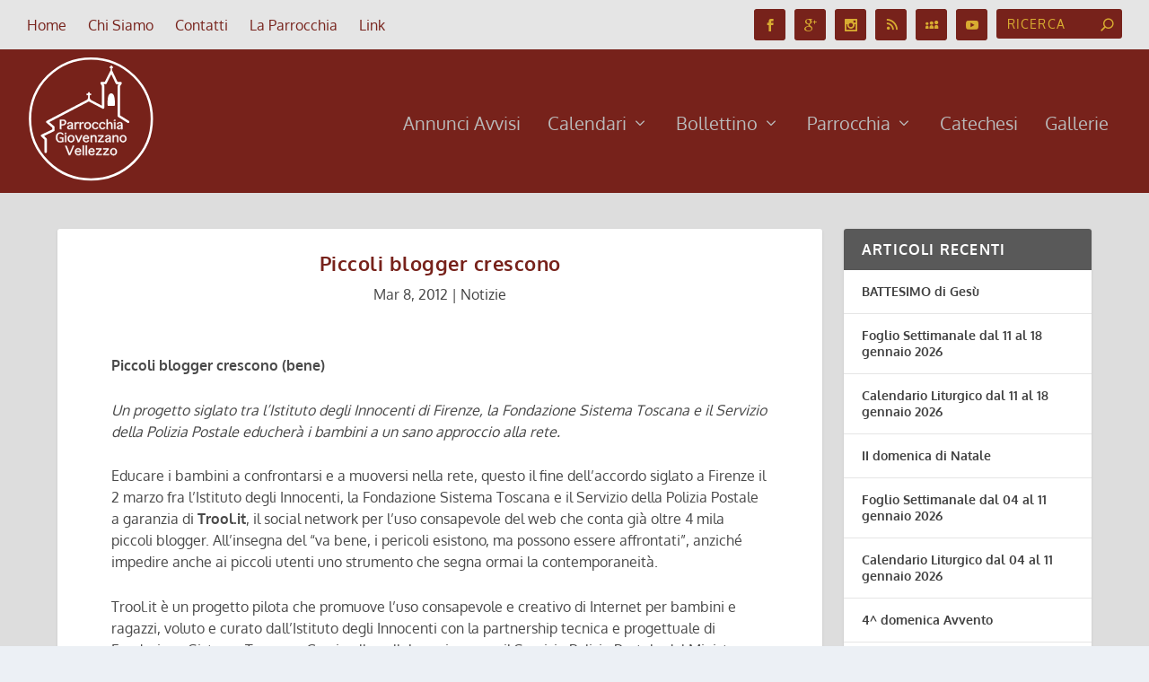

--- FILE ---
content_type: text/html; charset=UTF-8
request_url: https://laparrocchiainforma.net/piccoli-blogger-crescono/
body_size: 19036
content:
<!DOCTYPE html>
<!--[if IE 6]>
<html id="ie6" lang="it-IT">
<![endif]-->
<!--[if IE 7]>
<html id="ie7" lang="it-IT">
<![endif]-->
<!--[if IE 8]>
<html id="ie8" lang="it-IT">
<![endif]-->
<!--[if !(IE 6) | !(IE 7) | !(IE 8)  ]><!-->
<html lang="it-IT">
<!--<![endif]-->
<head>
	<meta charset="UTF-8" />
			<link rel="canonical" href="https://laparrocchiainforma.net/piccoli-blogger-crescono/" />
	<meta http-equiv="X-UA-Compatible" content="IE=edge">
	<link rel="pingback" href="https://laparrocchiainforma.net/xmlrpc.php" />

		<!--[if lt IE 9]>
	<script src="https://laparrocchiainforma.net/wp-content/themes/Extra/scripts/ext/html5.js" type="text/javascript"></script>
	<![endif]-->

	<script type="text/javascript">
		document.documentElement.className = 'js';
	</script>

	<title>Piccoli blogger crescono | La Parrocchia inFORMA www.laparrocchiainforma.net</title>
<link rel="preconnect" href="https://fonts.gstatic.com" crossorigin /><meta name='robots' content='max-image-preview:large' />
<script type="text/javascript">
			let jqueryParams=[],jQuery=function(r){return jqueryParams=[...jqueryParams,r],jQuery},$=function(r){return jqueryParams=[...jqueryParams,r],$};window.jQuery=jQuery,window.$=jQuery;let customHeadScripts=!1;jQuery.fn=jQuery.prototype={},$.fn=jQuery.prototype={},jQuery.noConflict=function(r){if(window.jQuery)return jQuery=window.jQuery,$=window.jQuery,customHeadScripts=!0,jQuery.noConflict},jQuery.ready=function(r){jqueryParams=[...jqueryParams,r]},$.ready=function(r){jqueryParams=[...jqueryParams,r]},jQuery.load=function(r){jqueryParams=[...jqueryParams,r]},$.load=function(r){jqueryParams=[...jqueryParams,r]},jQuery.fn.ready=function(r){jqueryParams=[...jqueryParams,r]},$.fn.ready=function(r){jqueryParams=[...jqueryParams,r]};</script><link rel="alternate" type="application/rss+xml" title="La Parrocchia inFORMA www.laparrocchiainforma.net &raquo; Feed" href="https://laparrocchiainforma.net/feed/" />
<link rel="alternate" type="application/rss+xml" title="La Parrocchia inFORMA www.laparrocchiainforma.net &raquo; Feed dei commenti" href="https://laparrocchiainforma.net/comments/feed/" />
<meta content="ParrocchiaExtra v.0" name="generator"/><link rel='stylesheet' id='wp-block-library-css'  href='https://laparrocchiainforma.net/wp-includes/css/dist/block-library/style.min.css?ver=5.8.8' type='text/css' media='all' />
<link rel='stylesheet' id='bwg_fonts-css'  href='https://laparrocchiainforma.net/wp-content/plugins/photo-gallery/css/bwg-fonts/fonts.css?ver=0.0.1' type='text/css' media='all' />
<link rel='stylesheet' id='sumoselect-css'  href='https://laparrocchiainforma.net/wp-content/plugins/photo-gallery/css/sumoselect.min.css?ver=3.3.24' type='text/css' media='all' />
<link rel='stylesheet' id='mCustomScrollbar-css'  href='https://laparrocchiainforma.net/wp-content/plugins/photo-gallery/css/jquery.mCustomScrollbar.min.css?ver=3.1.5' type='text/css' media='all' />
<link rel='stylesheet' id='bwg_frontend-css'  href='https://laparrocchiainforma.net/wp-content/plugins/photo-gallery/css/styles.min.css?ver=1.5.84' type='text/css' media='all' />
<link rel='stylesheet' id='extra-style-parent-css'  href='https://laparrocchiainforma.net/wp-content/themes/Extra/style.min.css?ver=4.12.0' type='text/css' media='all' />
<style id='extra-dynamic-critical-inline-css' type='text/css'>
@font-face{font-family:ETmodules;font-display:block;src:url(https://laparrocchiainforma.net/wp-content/themes/Extra/core/admin/fonts/modules/all/modules.eot);src:url(https://laparrocchiainforma.net/wp-content/themes/Extra/core/admin/fonts/modules/all/modules.eot?#iefix) format("embedded-opentype"),url(https://laparrocchiainforma.net/wp-content/themes/Extra/core/admin/fonts/modules/all/modules.ttf) format("truetype"),url(https://laparrocchiainforma.net/wp-content/themes/Extra/core/admin/fonts/modules/all/modules.woff) format("woff"),url(https://laparrocchiainforma.net/wp-content/themes/Extra/core/admin/fonts/modules/all/modules.svg#ETmodules) format("svg");font-weight:400;font-style:normal}
.et_audio_content,.et_link_content,.et_quote_content{background-color:#2ea3f2}.et_pb_post .et-pb-controllers a{margin-bottom:10px}.format-gallery .et-pb-controllers{bottom:0}.et_pb_blog_grid .et_audio_content{margin-bottom:19px}.et_pb_row .et_pb_blog_grid .et_pb_post .et_pb_slide{min-height:180px}.et_audio_content .wp-block-audio{margin:0;padding:0}.et_audio_content h2{line-height:44px}.et_pb_column_1_2 .et_audio_content h2,.et_pb_column_1_3 .et_audio_content h2,.et_pb_column_1_4 .et_audio_content h2,.et_pb_column_1_5 .et_audio_content h2,.et_pb_column_1_6 .et_audio_content h2,.et_pb_column_2_5 .et_audio_content h2,.et_pb_column_3_5 .et_audio_content h2,.et_pb_column_3_8 .et_audio_content h2{margin-bottom:9px;margin-top:0}.et_pb_column_1_2 .et_audio_content,.et_pb_column_3_5 .et_audio_content{padding:35px 40px}.et_pb_column_1_2 .et_audio_content h2,.et_pb_column_3_5 .et_audio_content h2{line-height:32px}.et_pb_column_1_3 .et_audio_content,.et_pb_column_1_4 .et_audio_content,.et_pb_column_1_5 .et_audio_content,.et_pb_column_1_6 .et_audio_content,.et_pb_column_2_5 .et_audio_content,.et_pb_column_3_8 .et_audio_content{padding:35px 20px}.et_pb_column_1_3 .et_audio_content h2,.et_pb_column_1_4 .et_audio_content h2,.et_pb_column_1_5 .et_audio_content h2,.et_pb_column_1_6 .et_audio_content h2,.et_pb_column_2_5 .et_audio_content h2,.et_pb_column_3_8 .et_audio_content h2{font-size:18px;line-height:26px}article.et_pb_has_overlay .et_pb_blog_image_container{position:relative}.et_pb_post>.et_main_video_container{position:relative;margin-bottom:30px}.et_pb_post .et_pb_video_overlay .et_pb_video_play{color:#fff}.et_pb_post .et_pb_video_overlay_hover:hover{background:rgba(0,0,0,.6)}.et_audio_content,.et_link_content,.et_quote_content{text-align:center;word-wrap:break-word;position:relative;padding:50px 60px}.et_audio_content h2,.et_link_content a.et_link_main_url,.et_link_content h2,.et_quote_content blockquote cite,.et_quote_content blockquote p{color:#fff!important}.et_quote_main_link{position:absolute;text-indent:-9999px;width:100%;height:100%;display:block;top:0;left:0}.et_quote_content blockquote{padding:0;margin:0;border:none}.et_audio_content h2,.et_link_content h2,.et_quote_content blockquote p{margin-top:0}.et_audio_content h2{margin-bottom:20px}.et_audio_content h2,.et_link_content h2,.et_quote_content blockquote p{line-height:44px}.et_link_content a.et_link_main_url,.et_quote_content blockquote cite{font-size:18px;font-weight:200}.et_quote_content blockquote cite{font-style:normal}.et_pb_column_2_3 .et_quote_content{padding:50px 42px 45px}.et_pb_column_2_3 .et_audio_content,.et_pb_column_2_3 .et_link_content{padding:40px 40px 45px}.et_pb_column_1_2 .et_audio_content,.et_pb_column_1_2 .et_link_content,.et_pb_column_1_2 .et_quote_content,.et_pb_column_3_5 .et_audio_content,.et_pb_column_3_5 .et_link_content,.et_pb_column_3_5 .et_quote_content{padding:35px 40px}.et_pb_column_1_2 .et_quote_content blockquote p,.et_pb_column_3_5 .et_quote_content blockquote p{font-size:26px;line-height:32px}.et_pb_column_1_2 .et_audio_content h2,.et_pb_column_1_2 .et_link_content h2,.et_pb_column_3_5 .et_audio_content h2,.et_pb_column_3_5 .et_link_content h2{line-height:32px}.et_pb_column_1_2 .et_link_content a.et_link_main_url,.et_pb_column_1_2 .et_quote_content blockquote cite,.et_pb_column_3_5 .et_link_content a.et_link_main_url,.et_pb_column_3_5 .et_quote_content blockquote cite{font-size:14px}.et_pb_column_1_3 .et_quote_content,.et_pb_column_1_4 .et_quote_content,.et_pb_column_1_5 .et_quote_content,.et_pb_column_1_6 .et_quote_content,.et_pb_column_2_5 .et_quote_content,.et_pb_column_3_8 .et_quote_content{padding:35px 30px 32px}.et_pb_column_1_3 .et_audio_content,.et_pb_column_1_3 .et_link_content,.et_pb_column_1_4 .et_audio_content,.et_pb_column_1_4 .et_link_content,.et_pb_column_1_5 .et_audio_content,.et_pb_column_1_5 .et_link_content,.et_pb_column_1_6 .et_audio_content,.et_pb_column_1_6 .et_link_content,.et_pb_column_2_5 .et_audio_content,.et_pb_column_2_5 .et_link_content,.et_pb_column_3_8 .et_audio_content,.et_pb_column_3_8 .et_link_content{padding:35px 20px}.et_pb_column_1_3 .et_audio_content h2,.et_pb_column_1_3 .et_link_content h2,.et_pb_column_1_3 .et_quote_content blockquote p,.et_pb_column_1_4 .et_audio_content h2,.et_pb_column_1_4 .et_link_content h2,.et_pb_column_1_4 .et_quote_content blockquote p,.et_pb_column_1_5 .et_audio_content h2,.et_pb_column_1_5 .et_link_content h2,.et_pb_column_1_5 .et_quote_content blockquote p,.et_pb_column_1_6 .et_audio_content h2,.et_pb_column_1_6 .et_link_content h2,.et_pb_column_1_6 .et_quote_content blockquote p,.et_pb_column_2_5 .et_audio_content h2,.et_pb_column_2_5 .et_link_content h2,.et_pb_column_2_5 .et_quote_content blockquote p,.et_pb_column_3_8 .et_audio_content h2,.et_pb_column_3_8 .et_link_content h2,.et_pb_column_3_8 .et_quote_content blockquote p{font-size:18px;line-height:26px}.et_pb_column_1_3 .et_link_content a.et_link_main_url,.et_pb_column_1_3 .et_quote_content blockquote cite,.et_pb_column_1_4 .et_link_content a.et_link_main_url,.et_pb_column_1_4 .et_quote_content blockquote cite,.et_pb_column_1_5 .et_link_content a.et_link_main_url,.et_pb_column_1_5 .et_quote_content blockquote cite,.et_pb_column_1_6 .et_link_content a.et_link_main_url,.et_pb_column_1_6 .et_quote_content blockquote cite,.et_pb_column_2_5 .et_link_content a.et_link_main_url,.et_pb_column_2_5 .et_quote_content blockquote cite,.et_pb_column_3_8 .et_link_content a.et_link_main_url,.et_pb_column_3_8 .et_quote_content blockquote cite{font-size:14px}.et_pb_post .et_pb_gallery_post_type .et_pb_slide{min-height:500px;background-size:cover!important;background-position:top}.format-gallery .et_pb_slider.gallery-not-found .et_pb_slide{box-shadow:inset 0 0 10px rgba(0,0,0,.1)}.format-gallery .et_pb_slider:hover .et-pb-arrow-prev{left:0}.format-gallery .et_pb_slider:hover .et-pb-arrow-next{right:0}.et_pb_post>.et_pb_slider{margin-bottom:30px}.et_pb_column_3_4 .et_pb_post .et_pb_slide{min-height:442px}.et_pb_column_2_3 .et_pb_post .et_pb_slide{min-height:390px}.et_pb_column_1_2 .et_pb_post .et_pb_slide,.et_pb_column_3_5 .et_pb_post .et_pb_slide{min-height:284px}.et_pb_column_1_3 .et_pb_post .et_pb_slide,.et_pb_column_2_5 .et_pb_post .et_pb_slide,.et_pb_column_3_8 .et_pb_post .et_pb_slide{min-height:180px}.et_pb_column_1_4 .et_pb_post .et_pb_slide,.et_pb_column_1_5 .et_pb_post .et_pb_slide,.et_pb_column_1_6 .et_pb_post .et_pb_slide{min-height:125px}.et_pb_portfolio.et_pb_section_parallax .pagination,.et_pb_portfolio.et_pb_section_video .pagination,.et_pb_portfolio_grid.et_pb_section_parallax .pagination,.et_pb_portfolio_grid.et_pb_section_video .pagination{position:relative}.et_pb_bg_layout_light .et_pb_post .post-meta,.et_pb_bg_layout_light .et_pb_post .post-meta a,.et_pb_bg_layout_light .et_pb_post p{color:#666}.et_pb_bg_layout_dark .et_pb_post .post-meta,.et_pb_bg_layout_dark .et_pb_post .post-meta a,.et_pb_bg_layout_dark .et_pb_post p{color:inherit}.et_pb_text_color_dark .et_audio_content h2,.et_pb_text_color_dark .et_link_content a.et_link_main_url,.et_pb_text_color_dark .et_link_content h2,.et_pb_text_color_dark .et_quote_content blockquote cite,.et_pb_text_color_dark .et_quote_content blockquote p{color:#666!important}.et_pb_text_color_dark.et_audio_content h2,.et_pb_text_color_dark.et_link_content a.et_link_main_url,.et_pb_text_color_dark.et_link_content h2,.et_pb_text_color_dark.et_quote_content blockquote cite,.et_pb_text_color_dark.et_quote_content blockquote p{color:#bbb!important}.et_pb_text_color_dark.et_audio_content,.et_pb_text_color_dark.et_link_content,.et_pb_text_color_dark.et_quote_content{background-color:#e8e8e8}@media (min-width:981px) and (max-width:1100px){.et_quote_content{padding:50px 70px 45px}.et_pb_column_2_3 .et_quote_content{padding:50px 50px 45px}.et_pb_column_1_2 .et_quote_content,.et_pb_column_3_5 .et_quote_content{padding:35px 47px 30px}.et_pb_column_1_3 .et_quote_content,.et_pb_column_1_4 .et_quote_content,.et_pb_column_1_5 .et_quote_content,.et_pb_column_1_6 .et_quote_content,.et_pb_column_2_5 .et_quote_content,.et_pb_column_3_8 .et_quote_content{padding:35px 25px 32px}.et_pb_column_4_4 .et_pb_post .et_pb_slide{min-height:534px}.et_pb_column_3_4 .et_pb_post .et_pb_slide{min-height:392px}.et_pb_column_2_3 .et_pb_post .et_pb_slide{min-height:345px}.et_pb_column_1_2 .et_pb_post .et_pb_slide,.et_pb_column_3_5 .et_pb_post .et_pb_slide{min-height:250px}.et_pb_column_1_3 .et_pb_post .et_pb_slide,.et_pb_column_2_5 .et_pb_post .et_pb_slide,.et_pb_column_3_8 .et_pb_post .et_pb_slide{min-height:155px}.et_pb_column_1_4 .et_pb_post .et_pb_slide,.et_pb_column_1_5 .et_pb_post .et_pb_slide,.et_pb_column_1_6 .et_pb_post .et_pb_slide{min-height:108px}}@media (max-width:980px){.et_pb_bg_layout_dark_tablet .et_audio_content h2{color:#fff!important}.et_pb_text_color_dark_tablet.et_audio_content h2{color:#bbb!important}.et_pb_text_color_dark_tablet.et_audio_content{background-color:#e8e8e8}.et_pb_bg_layout_dark_tablet .et_audio_content h2,.et_pb_bg_layout_dark_tablet .et_link_content a.et_link_main_url,.et_pb_bg_layout_dark_tablet .et_link_content h2,.et_pb_bg_layout_dark_tablet .et_quote_content blockquote cite,.et_pb_bg_layout_dark_tablet .et_quote_content blockquote p{color:#fff!important}.et_pb_text_color_dark_tablet .et_audio_content h2,.et_pb_text_color_dark_tablet .et_link_content a.et_link_main_url,.et_pb_text_color_dark_tablet .et_link_content h2,.et_pb_text_color_dark_tablet .et_quote_content blockquote cite,.et_pb_text_color_dark_tablet .et_quote_content blockquote p{color:#666!important}.et_pb_text_color_dark_tablet.et_audio_content h2,.et_pb_text_color_dark_tablet.et_link_content a.et_link_main_url,.et_pb_text_color_dark_tablet.et_link_content h2,.et_pb_text_color_dark_tablet.et_quote_content blockquote cite,.et_pb_text_color_dark_tablet.et_quote_content blockquote p{color:#bbb!important}.et_pb_text_color_dark_tablet.et_audio_content,.et_pb_text_color_dark_tablet.et_link_content,.et_pb_text_color_dark_tablet.et_quote_content{background-color:#e8e8e8}}@media (min-width:768px) and (max-width:980px){.et_audio_content h2{font-size:26px!important;line-height:44px!important;margin-bottom:24px!important}.et_pb_post>.et_pb_gallery_post_type>.et_pb_slides>.et_pb_slide{min-height:384px!important}.et_quote_content{padding:50px 43px 45px!important}.et_quote_content blockquote p{font-size:26px!important;line-height:44px!important}.et_quote_content blockquote cite{font-size:18px!important}.et_link_content{padding:40px 40px 45px}.et_link_content h2{font-size:26px!important;line-height:44px!important}.et_link_content a.et_link_main_url{font-size:18px!important}}@media (max-width:767px){.et_audio_content h2,.et_link_content h2,.et_quote_content,.et_quote_content blockquote p{font-size:20px!important;line-height:26px!important}.et_audio_content,.et_link_content{padding:35px 20px!important}.et_audio_content h2{margin-bottom:9px!important}.et_pb_bg_layout_dark_phone .et_audio_content h2{color:#fff!important}.et_pb_text_color_dark_phone.et_audio_content{background-color:#e8e8e8}.et_link_content a.et_link_main_url,.et_quote_content blockquote cite{font-size:14px!important}.format-gallery .et-pb-controllers{height:auto}.et_pb_post>.et_pb_gallery_post_type>.et_pb_slides>.et_pb_slide{min-height:222px!important}.et_pb_bg_layout_dark_phone .et_audio_content h2,.et_pb_bg_layout_dark_phone .et_link_content a.et_link_main_url,.et_pb_bg_layout_dark_phone .et_link_content h2,.et_pb_bg_layout_dark_phone .et_quote_content blockquote cite,.et_pb_bg_layout_dark_phone .et_quote_content blockquote p{color:#fff!important}.et_pb_text_color_dark_phone .et_audio_content h2,.et_pb_text_color_dark_phone .et_link_content a.et_link_main_url,.et_pb_text_color_dark_phone .et_link_content h2,.et_pb_text_color_dark_phone .et_quote_content blockquote cite,.et_pb_text_color_dark_phone .et_quote_content blockquote p{color:#666!important}.et_pb_text_color_dark_phone.et_audio_content h2,.et_pb_text_color_dark_phone.et_link_content a.et_link_main_url,.et_pb_text_color_dark_phone.et_link_content h2,.et_pb_text_color_dark_phone.et_quote_content blockquote cite,.et_pb_text_color_dark_phone.et_quote_content blockquote p{color:#bbb!important}.et_pb_text_color_dark_phone.et_audio_content,.et_pb_text_color_dark_phone.et_link_content,.et_pb_text_color_dark_phone.et_quote_content{background-color:#e8e8e8}}@media (max-width:479px){.et_pb_column_1_2 .et_pb_carousel_item .et_pb_video_play,.et_pb_column_1_3 .et_pb_carousel_item .et_pb_video_play,.et_pb_column_2_3 .et_pb_carousel_item .et_pb_video_play,.et_pb_column_2_5 .et_pb_carousel_item .et_pb_video_play,.et_pb_column_3_5 .et_pb_carousel_item .et_pb_video_play,.et_pb_column_3_8 .et_pb_carousel_item .et_pb_video_play{font-size:1.5rem;line-height:1.5rem;margin-left:-.75rem;margin-top:-.75rem}.et_audio_content,.et_quote_content{padding:35px 20px!important}.et_pb_post>.et_pb_gallery_post_type>.et_pb_slides>.et_pb_slide{min-height:156px!important}}.et_full_width_page .et_gallery_item{float:left;width:20.875%;margin:0 5.5% 5.5% 0}.et_full_width_page .et_gallery_item:nth-child(3n){margin-right:5.5%}.et_full_width_page .et_gallery_item:nth-child(3n+1){clear:none}.et_full_width_page .et_gallery_item:nth-child(4n){margin-right:0}.et_full_width_page .et_gallery_item:nth-child(4n+1){clear:both}
.et_pb_slider{position:relative;overflow:hidden}.et_pb_slide{padding:0 6%;background-size:cover;background-position:50%;background-repeat:no-repeat}.et_pb_slider .et_pb_slide{display:none;float:left;margin-right:-100%;position:relative;width:100%;text-align:center;list-style:none!important;background-position:50%;background-size:100%;background-size:cover}.et_pb_slider .et_pb_slide:first-child{display:list-item}.et-pb-controllers{position:absolute;bottom:20px;left:0;width:100%;text-align:center;z-index:10}.et-pb-controllers a{display:inline-block;background-color:hsla(0,0%,100%,.5);text-indent:-9999px;border-radius:7px;width:7px;height:7px;margin-right:10px;padding:0;opacity:.5}.et-pb-controllers .et-pb-active-control{opacity:1}.et-pb-controllers a:last-child{margin-right:0}.et-pb-controllers .et-pb-active-control{background-color:#fff}.et_pb_slides .et_pb_temp_slide{display:block}.et_pb_slides:after{content:"";display:block;clear:both;visibility:hidden;line-height:0;height:0;width:0}@media (max-width:980px){.et_pb_bg_layout_light_tablet .et-pb-controllers .et-pb-active-control{background-color:#333}.et_pb_bg_layout_light_tablet .et-pb-controllers a{background-color:rgba(0,0,0,.3)}.et_pb_bg_layout_light_tablet .et_pb_slide_content{color:#333}.et_pb_bg_layout_dark_tablet .et_pb_slide_description{text-shadow:0 1px 3px rgba(0,0,0,.3)}.et_pb_bg_layout_dark_tablet .et_pb_slide_content{color:#fff}.et_pb_bg_layout_dark_tablet .et-pb-controllers .et-pb-active-control{background-color:#fff}.et_pb_bg_layout_dark_tablet .et-pb-controllers a{background-color:hsla(0,0%,100%,.5)}}@media (max-width:767px){.et-pb-controllers{position:absolute;bottom:5%;left:0;width:100%;text-align:center;z-index:10;height:14px}.et_transparent_nav .et_pb_section:first-child .et-pb-controllers{bottom:18px}.et_pb_bg_layout_light_phone.et_pb_slider_with_overlay .et_pb_slide_overlay_container,.et_pb_bg_layout_light_phone.et_pb_slider_with_text_overlay .et_pb_text_overlay_wrapper{background-color:hsla(0,0%,100%,.9)}.et_pb_bg_layout_light_phone .et-pb-controllers .et-pb-active-control{background-color:#333}.et_pb_bg_layout_dark_phone.et_pb_slider_with_overlay .et_pb_slide_overlay_container,.et_pb_bg_layout_dark_phone.et_pb_slider_with_text_overlay .et_pb_text_overlay_wrapper,.et_pb_bg_layout_light_phone .et-pb-controllers a{background-color:rgba(0,0,0,.3)}.et_pb_bg_layout_dark_phone .et-pb-controllers .et-pb-active-control{background-color:#fff}.et_pb_bg_layout_dark_phone .et-pb-controllers a{background-color:hsla(0,0%,100%,.5)}}.et_mobile_device .et_pb_slider_parallax .et_pb_slide,.et_mobile_device .et_pb_slides .et_parallax_bg.et_pb_parallax_css{background-attachment:scroll}
.et-pb-arrow-next,.et-pb-arrow-prev{position:absolute;top:50%;z-index:100;font-size:48px;color:#fff;margin-top:-24px;transition:all .2s ease-in-out;opacity:0}.et_pb_bg_layout_light .et-pb-arrow-next,.et_pb_bg_layout_light .et-pb-arrow-prev{color:#333}.et_pb_slider:hover .et-pb-arrow-prev{left:22px;opacity:1}.et_pb_slider:hover .et-pb-arrow-next{right:22px;opacity:1}.et_pb_bg_layout_light .et-pb-controllers .et-pb-active-control{background-color:#333}.et_pb_bg_layout_light .et-pb-controllers a{background-color:rgba(0,0,0,.3)}.et-pb-arrow-next:hover,.et-pb-arrow-prev:hover{text-decoration:none}.et-pb-arrow-next span,.et-pb-arrow-prev span{display:none}.et-pb-arrow-prev{left:-22px}.et-pb-arrow-next{right:-22px}.et-pb-arrow-prev:before{content:"4"}.et-pb-arrow-next:before{content:"5"}.format-gallery .et-pb-arrow-next,.format-gallery .et-pb-arrow-prev{color:#fff}.et_pb_column_1_3 .et_pb_slider:hover .et-pb-arrow-prev,.et_pb_column_1_4 .et_pb_slider:hover .et-pb-arrow-prev,.et_pb_column_1_5 .et_pb_slider:hover .et-pb-arrow-prev,.et_pb_column_1_6 .et_pb_slider:hover .et-pb-arrow-prev,.et_pb_column_2_5 .et_pb_slider:hover .et-pb-arrow-prev{left:0}.et_pb_column_1_3 .et_pb_slider:hover .et-pb-arrow-next,.et_pb_column_1_4 .et_pb_slider:hover .et-pb-arrow-prev,.et_pb_column_1_5 .et_pb_slider:hover .et-pb-arrow-prev,.et_pb_column_1_6 .et_pb_slider:hover .et-pb-arrow-prev,.et_pb_column_2_5 .et_pb_slider:hover .et-pb-arrow-next{right:0}.et_pb_column_1_4 .et_pb_slider .et_pb_slide,.et_pb_column_1_5 .et_pb_slider .et_pb_slide,.et_pb_column_1_6 .et_pb_slider .et_pb_slide{min-height:170px}.et_pb_column_1_4 .et_pb_slider:hover .et-pb-arrow-next,.et_pb_column_1_5 .et_pb_slider:hover .et-pb-arrow-next,.et_pb_column_1_6 .et_pb_slider:hover .et-pb-arrow-next{right:0}@media (max-width:980px){.et_pb_bg_layout_light_tablet .et-pb-arrow-next,.et_pb_bg_layout_light_tablet .et-pb-arrow-prev{color:#333}.et_pb_bg_layout_dark_tablet .et-pb-arrow-next,.et_pb_bg_layout_dark_tablet .et-pb-arrow-prev{color:#fff}}@media (max-width:767px){.et_pb_slider:hover .et-pb-arrow-prev{left:0;opacity:1}.et_pb_slider:hover .et-pb-arrow-next{right:0;opacity:1}.et_pb_bg_layout_light_phone .et-pb-arrow-next,.et_pb_bg_layout_light_phone .et-pb-arrow-prev{color:#333}.et_pb_bg_layout_dark_phone .et-pb-arrow-next,.et_pb_bg_layout_dark_phone .et-pb-arrow-prev{color:#fff}}.et_mobile_device .et-pb-arrow-prev{left:22px;opacity:1}.et_mobile_device .et-pb-arrow-next{right:22px;opacity:1}@media (max-width:767px){.et_mobile_device .et-pb-arrow-prev{left:0;opacity:1}.et_mobile_device .et-pb-arrow-next{right:0;opacity:1}}
.et_overlay{z-index:-1;position:absolute;top:0;left:0;display:block;width:100%;height:100%;background:hsla(0,0%,100%,.9);opacity:0;pointer-events:none;transition:all .3s;border:1px solid #e5e5e5;box-sizing:border-box;-webkit-backface-visibility:hidden;backface-visibility:hidden;-webkit-font-smoothing:antialiased}.et_overlay:before{color:#2ea3f2;content:"\E050";position:absolute;top:55%;left:50%;margin:-16px 0 0 -16px;font-size:32px;transition:all .4s}.et_portfolio_image,.et_shop_image{position:relative;display:block}.et_pb_has_overlay:not(.et_pb_image):hover .et_overlay,.et_portfolio_image:hover .et_overlay,.et_shop_image:hover .et_overlay{z-index:3;opacity:1}#ie7 .et_overlay,#ie8 .et_overlay{display:none}.et_pb_module.et_pb_has_overlay{position:relative}.et_pb_module.et_pb_has_overlay .et_overlay,article.et_pb_has_overlay{border:none}
.et_pb_blog_grid .et_audio_container .mejs-container .mejs-controls .mejs-time span{font-size:14px}.et_audio_container .mejs-container{width:auto!important;min-width:unset!important;height:auto!important}.et_audio_container .mejs-container,.et_audio_container .mejs-container .mejs-controls,.et_audio_container .mejs-embed,.et_audio_container .mejs-embed body{background:none;height:auto}.et_audio_container .mejs-controls .mejs-time-rail .mejs-time-loaded,.et_audio_container .mejs-time.mejs-currenttime-container{display:none!important}.et_audio_container .mejs-time{display:block!important;padding:0;margin-left:10px;margin-right:90px;line-height:inherit}.et_audio_container .mejs-android .mejs-time,.et_audio_container .mejs-ios .mejs-time,.et_audio_container .mejs-ipad .mejs-time,.et_audio_container .mejs-iphone .mejs-time{margin-right:0}.et_audio_container .mejs-controls .mejs-horizontal-volume-slider .mejs-horizontal-volume-total,.et_audio_container .mejs-controls .mejs-time-rail .mejs-time-total{background:hsla(0,0%,100%,.5);border-radius:5px;height:4px;margin:8px 0 0;top:0;right:0;left:auto}.et_audio_container .mejs-controls>div{height:20px!important}.et_audio_container .mejs-controls div.mejs-time-rail{padding-top:0;position:relative;display:block!important;margin-left:42px;margin-right:0}.et_audio_container span.mejs-time-total.mejs-time-slider{display:block!important;position:relative!important;max-width:100%;min-width:unset!important}.et_audio_container .mejs-button.mejs-volume-button{width:auto;height:auto;margin-left:auto;position:absolute;right:59px;bottom:-2px}.et_audio_container .mejs-controls .mejs-horizontal-volume-slider .mejs-horizontal-volume-current,.et_audio_container .mejs-controls .mejs-time-rail .mejs-time-current{background:#fff;height:4px;border-radius:5px}.et_audio_container .mejs-controls .mejs-horizontal-volume-slider .mejs-horizontal-volume-handle,.et_audio_container .mejs-controls .mejs-time-rail .mejs-time-handle{display:block;border:none;width:10px}.et_audio_container .mejs-time-rail .mejs-time-handle-content{border-radius:100%;transform:scale(1)}.et_audio_container .mejs-time-rail .mejs-time-hovered{height:4px}.et_audio_container .mejs-controls .mejs-horizontal-volume-slider .mejs-horizontal-volume-handle{background:#fff;border-radius:5px;height:10px;position:absolute;top:-3px}.et_audio_container .mejs-container .mejs-controls .mejs-time span{font-size:18px}.et_audio_container .mejs-controls a.mejs-horizontal-volume-slider{display:block!important;height:19px;margin-left:5px;position:absolute;right:0;bottom:0}.et_audio_container .mejs-controls div.mejs-horizontal-volume-slider{height:4px}.et_audio_container .mejs-playpause-button button,.et_audio_container .mejs-volume-button button{background:none!important;margin:0!important;width:auto!important;height:auto!important;position:relative!important;z-index:99}.et_audio_container .mejs-playpause-button button:before{content:"E"!important;font-size:32px;left:0;top:-8px}.et_audio_container .mejs-playpause-button button:before,.et_audio_container .mejs-volume-button button:before{color:#fff}.et_audio_container .mejs-playpause-button{margin-top:-7px!important;width:auto!important;height:auto!important;position:absolute}.et_audio_container .mejs-controls .mejs-button button:focus{outline:none}.et_audio_container .mejs-playpause-button.mejs-pause button:before{content:"`"!important}.et_audio_container .mejs-volume-button button:before{content:"\E068";font-size:18px}.et_pb_text_color_dark .et_audio_container .mejs-controls .mejs-horizontal-volume-slider .mejs-horizontal-volume-total,.et_pb_text_color_dark .et_audio_container .mejs-controls .mejs-time-rail .mejs-time-total{background:hsla(0,0%,60%,.5)}.et_pb_text_color_dark .et_audio_container .mejs-controls .mejs-horizontal-volume-slider .mejs-horizontal-volume-current,.et_pb_text_color_dark .et_audio_container .mejs-controls .mejs-time-rail .mejs-time-current{background:#999}.et_pb_text_color_dark .et_audio_container .mejs-playpause-button button:before,.et_pb_text_color_dark .et_audio_container .mejs-volume-button button:before{color:#666}.et_pb_text_color_dark .et_audio_container .mejs-controls .mejs-horizontal-volume-slider .mejs-horizontal-volume-handle,.et_pb_text_color_dark .mejs-controls .mejs-time-rail .mejs-time-handle{background:#666}.et_pb_text_color_dark .mejs-container .mejs-controls .mejs-time span{color:#999}.et_pb_column_1_3 .et_audio_container .mejs-container .mejs-controls .mejs-time span,.et_pb_column_1_4 .et_audio_container .mejs-container .mejs-controls .mejs-time span,.et_pb_column_1_5 .et_audio_container .mejs-container .mejs-controls .mejs-time span,.et_pb_column_1_6 .et_audio_container .mejs-container .mejs-controls .mejs-time span,.et_pb_column_2_5 .et_audio_container .mejs-container .mejs-controls .mejs-time span,.et_pb_column_3_8 .et_audio_container .mejs-container .mejs-controls .mejs-time span{font-size:14px}.et_audio_container .mejs-container .mejs-controls{padding:0;-ms-flex-wrap:wrap;flex-wrap:wrap;min-width:unset!important;position:relative}@media (max-width:980px){.et_pb_column_1_3 .et_audio_container .mejs-container .mejs-controls .mejs-time span,.et_pb_column_1_4 .et_audio_container .mejs-container .mejs-controls .mejs-time span,.et_pb_column_1_5 .et_audio_container .mejs-container .mejs-controls .mejs-time span,.et_pb_column_1_6 .et_audio_container .mejs-container .mejs-controls .mejs-time span,.et_pb_column_2_5 .et_audio_container .mejs-container .mejs-controls .mejs-time span,.et_pb_column_3_8 .et_audio_container .mejs-container .mejs-controls .mejs-time span{font-size:18px}.et_pb_bg_layout_dark_tablet .et_audio_container .mejs-controls .mejs-horizontal-volume-slider .mejs-horizontal-volume-total,.et_pb_bg_layout_dark_tablet .et_audio_container .mejs-controls .mejs-time-rail .mejs-time-total{background:hsla(0,0%,100%,.5)}.et_pb_bg_layout_dark_tablet .et_audio_container .mejs-controls .mejs-horizontal-volume-slider .mejs-horizontal-volume-current,.et_pb_bg_layout_dark_tablet .et_audio_container .mejs-controls .mejs-time-rail .mejs-time-current{background:#fff}.et_pb_bg_layout_dark_tablet .et_audio_container .mejs-playpause-button button:before,.et_pb_bg_layout_dark_tablet .et_audio_container .mejs-volume-button button:before{color:#fff}.et_pb_bg_layout_dark_tablet .et_audio_container .mejs-controls .mejs-horizontal-volume-slider .mejs-horizontal-volume-handle,.et_pb_bg_layout_dark_tablet .mejs-controls .mejs-time-rail .mejs-time-handle{background:#fff}.et_pb_bg_layout_dark_tablet .mejs-container .mejs-controls .mejs-time span{color:#fff}.et_pb_text_color_dark_tablet .et_audio_container .mejs-controls .mejs-horizontal-volume-slider .mejs-horizontal-volume-total,.et_pb_text_color_dark_tablet .et_audio_container .mejs-controls .mejs-time-rail .mejs-time-total{background:hsla(0,0%,60%,.5)}.et_pb_text_color_dark_tablet .et_audio_container .mejs-controls .mejs-horizontal-volume-slider .mejs-horizontal-volume-current,.et_pb_text_color_dark_tablet .et_audio_container .mejs-controls .mejs-time-rail .mejs-time-current{background:#999}.et_pb_text_color_dark_tablet .et_audio_container .mejs-playpause-button button:before,.et_pb_text_color_dark_tablet .et_audio_container .mejs-volume-button button:before{color:#666}.et_pb_text_color_dark_tablet .et_audio_container .mejs-controls .mejs-horizontal-volume-slider .mejs-horizontal-volume-handle,.et_pb_text_color_dark_tablet .mejs-controls .mejs-time-rail .mejs-time-handle{background:#666}.et_pb_text_color_dark_tablet .mejs-container .mejs-controls .mejs-time span{color:#999}}@media (max-width:767px){.et_audio_container .mejs-container .mejs-controls .mejs-time span{font-size:14px!important}.et_pb_bg_layout_dark_phone .et_audio_container .mejs-controls .mejs-horizontal-volume-slider .mejs-horizontal-volume-total,.et_pb_bg_layout_dark_phone .et_audio_container .mejs-controls .mejs-time-rail .mejs-time-total{background:hsla(0,0%,100%,.5)}.et_pb_bg_layout_dark_phone .et_audio_container .mejs-controls .mejs-horizontal-volume-slider .mejs-horizontal-volume-current,.et_pb_bg_layout_dark_phone .et_audio_container .mejs-controls .mejs-time-rail .mejs-time-current{background:#fff}.et_pb_bg_layout_dark_phone .et_audio_container .mejs-playpause-button button:before,.et_pb_bg_layout_dark_phone .et_audio_container .mejs-volume-button button:before{color:#fff}.et_pb_bg_layout_dark_phone .et_audio_container .mejs-controls .mejs-horizontal-volume-slider .mejs-horizontal-volume-handle,.et_pb_bg_layout_dark_phone .mejs-controls .mejs-time-rail .mejs-time-handle{background:#fff}.et_pb_bg_layout_dark_phone .mejs-container .mejs-controls .mejs-time span{color:#fff}.et_pb_text_color_dark_phone .et_audio_container .mejs-controls .mejs-horizontal-volume-slider .mejs-horizontal-volume-total,.et_pb_text_color_dark_phone .et_audio_container .mejs-controls .mejs-time-rail .mejs-time-total{background:hsla(0,0%,60%,.5)}.et_pb_text_color_dark_phone .et_audio_container .mejs-controls .mejs-horizontal-volume-slider .mejs-horizontal-volume-current,.et_pb_text_color_dark_phone .et_audio_container .mejs-controls .mejs-time-rail .mejs-time-current{background:#999}.et_pb_text_color_dark_phone .et_audio_container .mejs-playpause-button button:before,.et_pb_text_color_dark_phone .et_audio_container .mejs-volume-button button:before{color:#666}.et_pb_text_color_dark_phone .et_audio_container .mejs-controls .mejs-horizontal-volume-slider .mejs-horizontal-volume-handle,.et_pb_text_color_dark_phone .mejs-controls .mejs-time-rail .mejs-time-handle{background:#666}.et_pb_text_color_dark_phone .mejs-container .mejs-controls .mejs-time span{color:#999}}
.et_pb_video_box{display:block;position:relative;z-index:1;line-height:0}.et_pb_video_box video{width:100%!important;height:auto!important}.et_pb_video_overlay{position:absolute;z-index:10;top:0;left:0;height:100%;width:100%;background-size:cover;background-repeat:no-repeat;background-position:50%;cursor:pointer}.et_pb_video_play:before{font-family:ETmodules;content:"I"}.et_pb_video_play{display:block;position:absolute;z-index:100;color:#fff;left:50%;top:50%}.et_pb_column_1_2 .et_pb_video_play,.et_pb_column_2_3 .et_pb_video_play,.et_pb_column_3_4 .et_pb_video_play,.et_pb_column_3_5 .et_pb_video_play,.et_pb_column_4_4 .et_pb_video_play{font-size:6rem;line-height:6rem;margin-left:-3rem;margin-top:-3rem}.et_pb_column_1_3 .et_pb_video_play,.et_pb_column_1_4 .et_pb_video_play,.et_pb_column_1_5 .et_pb_video_play,.et_pb_column_1_6 .et_pb_video_play,.et_pb_column_2_5 .et_pb_video_play,.et_pb_column_3_8 .et_pb_video_play{font-size:3rem;line-height:3rem;margin-left:-1.5rem;margin-top:-1.5rem}.et_pb_bg_layout_light .et_pb_video_play{color:#333}.et_pb_video_overlay_hover{background:transparent;width:100%;height:100%;position:absolute;z-index:100;transition:all .5s ease-in-out}.et_pb_video .et_pb_video_overlay_hover:hover{background:rgba(0,0,0,.6)}@media (min-width:768px) and (max-width:980px){.et_pb_column_1_3 .et_pb_video_play,.et_pb_column_1_4 .et_pb_video_play,.et_pb_column_1_5 .et_pb_video_play,.et_pb_column_1_6 .et_pb_video_play,.et_pb_column_2_5 .et_pb_video_play,.et_pb_column_3_8 .et_pb_video_play{font-size:6rem;line-height:6rem;margin-left:-3rem;margin-top:-3rem}}@media (max-width:980px){.et_pb_bg_layout_light_tablet .et_pb_video_play{color:#333}}@media (max-width:768px){.et_pb_column_1_2 .et_pb_video_play,.et_pb_column_2_3 .et_pb_video_play,.et_pb_column_3_4 .et_pb_video_play,.et_pb_column_3_5 .et_pb_video_play,.et_pb_column_4_4 .et_pb_video_play{font-size:3rem;line-height:3rem;margin-left:-1.5rem;margin-top:-1.5rem}}@media (max-width:767px){.et_pb_bg_layout_light_phone .et_pb_video_play{color:#333}}
.et_post_gallery{padding:0!important;line-height:1.7!important;list-style:none!important}.et_gallery_item{float:left;width:28.353%;margin:0 7.47% 7.47% 0}.blocks-gallery-item,.et_gallery_item{padding-left:0!important}.blocks-gallery-item:before,.et_gallery_item:before{display:none}.et_gallery_item:nth-child(3n){margin-right:0}.et_gallery_item:nth-child(3n+1){clear:both}
.et_pb_post{margin-bottom:60px;word-wrap:break-word}.et_pb_fullwidth_post_content.et_pb_with_border img,.et_pb_post_content.et_pb_with_border img,.et_pb_with_border .et_pb_post .et_pb_slides,.et_pb_with_border .et_pb_post img:not(.woocommerce-placeholder),.et_pb_with_border.et_pb_posts .et_pb_post,.et_pb_with_border.et_pb_posts_nav span.nav-next a,.et_pb_with_border.et_pb_posts_nav span.nav-previous a{border:0 solid #333}.et_pb_post .entry-content{padding-top:30px}.et_pb_post .entry-featured-image-url{display:block;position:relative;margin-bottom:30px}.et_pb_post .entry-title a,.et_pb_post h2 a{text-decoration:none}.et_pb_post .post-meta{font-size:14px;margin-bottom:6px}.et_pb_post .more,.et_pb_post .post-meta a{text-decoration:none}.et_pb_post .more{color:#82c0c7}.et_pb_posts a.more-link{clear:both;display:block}.et_pb_posts .et_pb_post{position:relative}.et_pb_has_overlay.et_pb_post .et_pb_image_container a{display:block;position:relative;overflow:hidden}.et_pb_image_container img,.et_pb_post a img{vertical-align:bottom;max-width:100%}@media (min-width:981px) and (max-width:1100px){.et_pb_post{margin-bottom:42px}}@media (max-width:980px){.et_pb_post{margin-bottom:42px}.et_pb_bg_layout_light_tablet .et_pb_post .post-meta,.et_pb_bg_layout_light_tablet .et_pb_post .post-meta a,.et_pb_bg_layout_light_tablet .et_pb_post p{color:#666}.et_pb_bg_layout_dark_tablet .et_pb_post .post-meta,.et_pb_bg_layout_dark_tablet .et_pb_post .post-meta a,.et_pb_bg_layout_dark_tablet .et_pb_post p{color:inherit}.et_pb_bg_layout_dark_tablet .comment_postinfo a,.et_pb_bg_layout_dark_tablet .comment_postinfo span{color:#fff}}@media (max-width:767px){.et_pb_post{margin-bottom:42px}.et_pb_post>h2{font-size:18px}.et_pb_bg_layout_light_phone .et_pb_post .post-meta,.et_pb_bg_layout_light_phone .et_pb_post .post-meta a,.et_pb_bg_layout_light_phone .et_pb_post p{color:#666}.et_pb_bg_layout_dark_phone .et_pb_post .post-meta,.et_pb_bg_layout_dark_phone .et_pb_post .post-meta a,.et_pb_bg_layout_dark_phone .et_pb_post p{color:inherit}.et_pb_bg_layout_dark_phone .comment_postinfo a,.et_pb_bg_layout_dark_phone .comment_postinfo span{color:#fff}}@media (max-width:479px){.et_pb_post{margin-bottom:42px}.et_pb_post h2{font-size:16px;padding-bottom:0}.et_pb_post .post-meta{color:#666;font-size:14px}}
@media (min-width:981px){.et_pb_gutter.et_pb_gutters1 #left-area{width:75%}.et_pb_gutter.et_pb_gutters1 #sidebar{width:25%}.et_pb_gutters1.et_right_sidebar #left-area{padding-right:0}.et_pb_gutters1.et_left_sidebar #left-area{padding-left:0}.et_pb_gutter.et_pb_gutters1.et_right_sidebar #main-content .container:before{right:25%!important}.et_pb_gutter.et_pb_gutters1.et_left_sidebar #main-content .container:before{left:25%!important}.et_pb_gutters1 .et_pb_column,.et_pb_gutters1.et_pb_row .et_pb_column{margin-right:0}.et_pb_gutters1 .et_pb_column_4_4,.et_pb_gutters1.et_pb_row .et_pb_column_4_4{width:100%}.et_pb_gutters1 .et_pb_column_4_4 .et_pb_module,.et_pb_gutters1.et_pb_row .et_pb_column_4_4 .et_pb_module{margin-bottom:0}.et_pb_gutters1 .et_pb_column_3_4,.et_pb_gutters1.et_pb_row .et_pb_column_3_4{width:75%}.et_pb_gutters1 .et_pb_column_3_4 .et_pb_module,.et_pb_gutters1.et_pb_row .et_pb_column_3_4 .et_pb_module{margin-bottom:0}.et_pb_gutters1 .et_pb_column_2_3,.et_pb_gutters1.et_pb_row .et_pb_column_2_3{width:66.667%}.et_pb_gutters1 .et_pb_column_2_3 .et_pb_module,.et_pb_gutters1.et_pb_row .et_pb_column_2_3 .et_pb_module{margin-bottom:0}.et_pb_gutters1 .et_pb_column_3_5,.et_pb_gutters1.et_pb_row .et_pb_column_3_5{width:60%}.et_pb_gutters1 .et_pb_column_3_5 .et_pb_module,.et_pb_gutters1.et_pb_row .et_pb_column_3_5 .et_pb_module{margin-bottom:0}.et_pb_gutters1 .et_pb_column_1_2,.et_pb_gutters1.et_pb_row .et_pb_column_1_2{width:50%}.et_pb_gutters1 .et_pb_column_1_2 .et_pb_module,.et_pb_gutters1.et_pb_row .et_pb_column_1_2 .et_pb_module{margin-bottom:0}.et_pb_gutters1 .et_pb_column_2_5,.et_pb_gutters1.et_pb_row .et_pb_column_2_5{width:40%}.et_pb_gutters1 .et_pb_column_2_5 .et_pb_module,.et_pb_gutters1.et_pb_row .et_pb_column_2_5 .et_pb_module{margin-bottom:0}.et_pb_gutters1 .et_pb_column_1_3,.et_pb_gutters1.et_pb_row .et_pb_column_1_3{width:33.3333%}.et_pb_gutters1 .et_pb_column_1_3 .et_pb_module,.et_pb_gutters1.et_pb_row .et_pb_column_1_3 .et_pb_module{margin-bottom:0}.et_pb_gutters1 .et_pb_column_1_4,.et_pb_gutters1.et_pb_row .et_pb_column_1_4{width:25%}.et_pb_gutters1 .et_pb_column_1_4 .et_pb_module,.et_pb_gutters1.et_pb_row .et_pb_column_1_4 .et_pb_module{margin-bottom:0}.et_pb_gutters1 .et_pb_column_1_5,.et_pb_gutters1.et_pb_row .et_pb_column_1_5{width:20%}.et_pb_gutters1 .et_pb_column_1_5 .et_pb_module,.et_pb_gutters1.et_pb_row .et_pb_column_1_5 .et_pb_module{margin-bottom:0}.et_pb_gutters1 .et_pb_column_1_6,.et_pb_gutters1.et_pb_row .et_pb_column_1_6{width:16.6667%}.et_pb_gutters1 .et_pb_column_1_6 .et_pb_module,.et_pb_gutters1.et_pb_row .et_pb_column_1_6 .et_pb_module{margin-bottom:0}.et_pb_gutters1 .et_full_width_page.woocommerce-page ul.products li.product{width:25%;margin-right:0;margin-bottom:0}.et_pb_gutters1.et_left_sidebar.woocommerce-page #main-content ul.products li.product,.et_pb_gutters1.et_right_sidebar.woocommerce-page #main-content ul.products li.product{width:33.333%;margin-right:0}}@media (max-width:980px){.et_pb_gutters1 .et_pb_column,.et_pb_gutters1 .et_pb_column .et_pb_module,.et_pb_gutters1.et_pb_row .et_pb_column,.et_pb_gutters1.et_pb_row .et_pb_column .et_pb_module{margin-bottom:0}.et_pb_gutters1 .et_pb_row_1-2_1-4_1-4>.et_pb_column.et_pb_column_1_4,.et_pb_gutters1 .et_pb_row_1-4_1-4>.et_pb_column.et_pb_column_1_4,.et_pb_gutters1 .et_pb_row_1-4_1-4_1-2>.et_pb_column.et_pb_column_1_4,.et_pb_gutters1 .et_pb_row_1-5_1-5_3-5>.et_pb_column.et_pb_column_1_5,.et_pb_gutters1 .et_pb_row_3-5_1-5_1-5>.et_pb_column.et_pb_column_1_5,.et_pb_gutters1 .et_pb_row_4col>.et_pb_column.et_pb_column_1_4,.et_pb_gutters1 .et_pb_row_5col>.et_pb_column.et_pb_column_1_5,.et_pb_gutters1.et_pb_row_1-2_1-4_1-4>.et_pb_column.et_pb_column_1_4,.et_pb_gutters1.et_pb_row_1-4_1-4>.et_pb_column.et_pb_column_1_4,.et_pb_gutters1.et_pb_row_1-4_1-4_1-2>.et_pb_column.et_pb_column_1_4,.et_pb_gutters1.et_pb_row_1-5_1-5_3-5>.et_pb_column.et_pb_column_1_5,.et_pb_gutters1.et_pb_row_3-5_1-5_1-5>.et_pb_column.et_pb_column_1_5,.et_pb_gutters1.et_pb_row_4col>.et_pb_column.et_pb_column_1_4,.et_pb_gutters1.et_pb_row_5col>.et_pb_column.et_pb_column_1_5{width:50%;margin-right:0}.et_pb_gutters1 .et_pb_row_1-2_1-6_1-6_1-6>.et_pb_column.et_pb_column_1_6,.et_pb_gutters1 .et_pb_row_1-6_1-6_1-6>.et_pb_column.et_pb_column_1_6,.et_pb_gutters1 .et_pb_row_1-6_1-6_1-6_1-2>.et_pb_column.et_pb_column_1_6,.et_pb_gutters1 .et_pb_row_6col>.et_pb_column.et_pb_column_1_6,.et_pb_gutters1.et_pb_row_1-2_1-6_1-6_1-6>.et_pb_column.et_pb_column_1_6,.et_pb_gutters1.et_pb_row_1-6_1-6_1-6>.et_pb_column.et_pb_column_1_6,.et_pb_gutters1.et_pb_row_1-6_1-6_1-6_1-2>.et_pb_column.et_pb_column_1_6,.et_pb_gutters1.et_pb_row_6col>.et_pb_column.et_pb_column_1_6{width:33.333%;margin-right:0}.et_pb_gutters1 .et_pb_row_1-6_1-6_1-6_1-6>.et_pb_column.et_pb_column_1_6,.et_pb_gutters1.et_pb_row_1-6_1-6_1-6_1-6>.et_pb_column.et_pb_column_1_6{width:50%;margin-right:0}}@media (max-width:767px){.et_pb_gutters1 .et_pb_column,.et_pb_gutters1 .et_pb_column .et_pb_module,.et_pb_gutters1.et_pb_row .et_pb_column,.et_pb_gutters1.et_pb_row .et_pb_column .et_pb_module{margin-bottom:0}}@media (max-width:479px){.et_pb_gutters1 .et_pb_column,.et_pb_gutters1.et_pb_row .et_pb_column{margin:0!important}.et_pb_gutters1 .et_pb_column .et_pb_module,.et_pb_gutters1.et_pb_row .et_pb_column .et_pb_module{margin-bottom:0}}
@keyframes fadeOutTop{0%{opacity:1;transform:translatey(0)}to{opacity:0;transform:translatey(-60%)}}@keyframes fadeInTop{0%{opacity:0;transform:translatey(-60%)}to{opacity:1;transform:translatey(0)}}@keyframes fadeInBottom{0%{opacity:0;transform:translatey(60%)}to{opacity:1;transform:translatey(0)}}@keyframes fadeOutBottom{0%{opacity:1;transform:translatey(0)}to{opacity:0;transform:translatey(60%)}}@keyframes Grow{0%{opacity:0;transform:scaleY(.5)}to{opacity:1;transform:scale(1)}}

/*!
	  * Animate.css - http://daneden.me/animate
	  * Licensed under the MIT license - http://opensource.org/licenses/MIT
	  * Copyright (c) 2015 Daniel Eden
	 */@keyframes flipInX{0%{transform:perspective(400px) rotateX(90deg);animation-timing-function:ease-in;opacity:0}40%{transform:perspective(400px) rotateX(-20deg);animation-timing-function:ease-in}60%{transform:perspective(400px) rotateX(10deg);opacity:1}80%{transform:perspective(400px) rotateX(-5deg)}to{transform:perspective(400px)}}@keyframes flipInY{0%{transform:perspective(400px) rotateY(90deg);animation-timing-function:ease-in;opacity:0}40%{transform:perspective(400px) rotateY(-20deg);animation-timing-function:ease-in}60%{transform:perspective(400px) rotateY(10deg);opacity:1}80%{transform:perspective(400px) rotateY(-5deg)}to{transform:perspective(400px)}}
.nav li li{padding:0 20px;margin:0}.et-menu li li a{padding:6px 20px;width:200px}.nav li{position:relative;line-height:1em}.nav li li{position:relative;line-height:2em}.nav li ul{position:absolute;padding:20px 0;z-index:9999;width:240px;background:#fff;visibility:hidden;opacity:0;border-top:3px solid #2ea3f2;box-shadow:0 2px 5px rgba(0,0,0,.1);-moz-box-shadow:0 2px 5px rgba(0,0,0,.1);-webkit-box-shadow:0 2px 5px rgba(0,0,0,.1);-webkit-transform:translateZ(0);text-align:left}.nav li.et-hover>ul{visibility:visible}.nav li.et-touch-hover>ul,.nav li:hover>ul{opacity:1;visibility:visible}.nav li li ul{z-index:1000;top:-23px;left:240px}.nav li.et-reverse-direction-nav li ul{left:auto;right:240px}.nav li:hover{visibility:inherit}.et_mobile_menu li a,.nav li li a{font-size:14px;transition:all .2s ease-in-out}.et_mobile_menu li a:hover,.nav ul li a:hover{background-color:rgba(0,0,0,.03);opacity:.7}.et-dropdown-removing>ul{display:none}.mega-menu .et-dropdown-removing>ul{display:block}.et-menu .menu-item-has-children>a:first-child:after{font-family:ETmodules;content:"3";font-size:16px;position:absolute;right:0;top:0;font-weight:800}.et-menu .menu-item-has-children>a:first-child{padding-right:20px}.et-menu li li.menu-item-has-children>a:first-child:after{right:20px;top:6px}.et-menu-nav li.mega-menu{position:inherit}.et-menu-nav li.mega-menu>ul{padding:30px 20px;position:absolute!important;width:100%;left:0!important}.et-menu-nav li.mega-menu ul li{margin:0;float:left!important;display:block!important;padding:0!important}.et-menu-nav li.mega-menu li>ul{animation:none!important;padding:0;border:none;left:auto;top:auto;width:240px!important;position:relative;box-shadow:none;-webkit-box-shadow:none}.et-menu-nav li.mega-menu li ul{visibility:visible;opacity:1;display:none}.et-menu-nav li.mega-menu.et-hover li ul,.et-menu-nav li.mega-menu:hover li ul{display:block}.et-menu-nav li.mega-menu:hover>ul{opacity:1!important;visibility:visible!important}.et-menu-nav li.mega-menu>ul>li>a:first-child{padding-top:0!important;font-weight:700;border-bottom:1px solid rgba(0,0,0,.03)}.et-menu-nav li.mega-menu>ul>li>a:first-child:hover{background-color:transparent!important}.et-menu-nav li.mega-menu li>a{width:200px!important}.et-menu-nav li.mega-menu.mega-menu-parent li>a,.et-menu-nav li.mega-menu.mega-menu-parent li li{width:100%!important}.et-menu-nav li.mega-menu.mega-menu-parent li>.sub-menu{float:left;width:100%!important}.et-menu-nav li.mega-menu>ul>li{width:25%;margin:0}.et-menu-nav li.mega-menu.mega-menu-parent-3>ul>li{width:33.33%}.et-menu-nav li.mega-menu.mega-menu-parent-2>ul>li{width:50%}.et-menu-nav li.mega-menu.mega-menu-parent-1>ul>li{width:100%}.et_pb_fullwidth_menu li.mega-menu .menu-item-has-children>a:first-child:after,.et_pb_menu li.mega-menu .menu-item-has-children>a:first-child:after{display:none}.et_fullwidth_nav #top-menu li.mega-menu>ul{width:auto;left:30px!important;right:30px!important}.et_mobile_menu{position:absolute;left:0;padding:5%;background:#fff;width:100%;visibility:visible;opacity:1;display:none;z-index:9999;border-top:3px solid #2ea3f2;box-shadow:0 2px 5px rgba(0,0,0,.1);-moz-box-shadow:0 2px 5px rgba(0,0,0,.1);-webkit-box-shadow:0 2px 5px rgba(0,0,0,.1)}#main-header .et_mobile_menu li ul,.et_pb_fullwidth_menu .et_mobile_menu li ul,.et_pb_menu .et_mobile_menu li ul{visibility:visible!important;display:block!important;padding-left:10px}.et_mobile_menu li li{padding-left:5%}.et_mobile_menu li a{border-bottom:1px solid rgba(0,0,0,.03);color:#666;padding:10px 5%;display:block}.et_mobile_menu .menu-item-has-children>a{font-weight:700;background-color:rgba(0,0,0,.03)}.et_mobile_menu li .menu-item-has-children>a{background-color:transparent}.et_mobile_nav_menu{float:right;display:none}.mobile_menu_bar{position:relative;display:block;line-height:0}.mobile_menu_bar:before{content:"a";font-size:32px;position:relative;left:0;top:0;cursor:pointer}.et_pb_module .mobile_menu_bar:before{top:2px}.mobile_nav .select_page{display:none}
</style>
<link rel='stylesheet' id='extra-style-css'  href='https://laparrocchiainforma.net/wp-content/themes/ParrocchiaExtra/style.css?ver=4.12.0' type='text/css' media='all' />
<script type='text/javascript' src='https://laparrocchiainforma.net/wp-includes/js/jquery/jquery.min.js?ver=3.6.0' id='jquery-core-js'></script>
<script type='text/javascript' src='https://laparrocchiainforma.net/wp-includes/js/jquery/jquery-migrate.min.js?ver=3.3.2' id='jquery-migrate-js'></script>
<script type='text/javascript' id='jquery-js-after'>
jqueryParams.length&&$.each(jqueryParams,function(e,r){if("function"==typeof r){var n=String(r);n.replace("$","jQuery");var a=new Function("return "+n)();$(document).ready(a)}});
</script>
<script type='text/javascript' src='https://laparrocchiainforma.net/wp-content/plugins/photo-gallery/js/jquery.sumoselect.min.js?ver=3.3.24' id='sumoselect-js'></script>
<script type='text/javascript' src='https://laparrocchiainforma.net/wp-content/plugins/photo-gallery/js/jquery.mobile.min.js?ver=1.4.5' id='jquery-mobile-js'></script>
<script type='text/javascript' src='https://laparrocchiainforma.net/wp-content/plugins/photo-gallery/js/jquery.mCustomScrollbar.concat.min.js?ver=3.1.5' id='mCustomScrollbar-js'></script>
<script type='text/javascript' src='https://laparrocchiainforma.net/wp-content/plugins/photo-gallery/js/jquery.fullscreen.min.js?ver=0.6.0' id='jquery-fullscreen-js'></script>
<script type='text/javascript' id='bwg_frontend-js-extra'>
/* <![CDATA[ */
var bwg_objectsL10n = {"bwg_field_required":"il campo \u00e8 obbligatiorio.","bwg_mail_validation":"Questo non \u00e8 un indirizzo e-mail valido.","bwg_search_result":"Non ci sono immagini corrispondenti alla tua ricerca.","bwg_select_tag":"Select Tag","bwg_order_by":"Order By","bwg_search":"Cerca","bwg_show_ecommerce":"Show Ecommerce","bwg_hide_ecommerce":"Hide Ecommerce","bwg_show_comments":"Mostra i commenti","bwg_hide_comments":"Nascondi commenti","bwg_restore":"Ripristina","bwg_maximize":"Massimizzare","bwg_fullscreen":"A schermo intero","bwg_exit_fullscreen":"Uscita a schermo intero","bwg_search_tag":"SEARCH...","bwg_tag_no_match":"No tags found","bwg_all_tags_selected":"All tags selected","bwg_tags_selected":"tags selected","play":"Giocare","pause":"Pausa","is_pro":"","bwg_play":"Giocare","bwg_pause":"Pausa","bwg_hide_info":"Nascondi informazioni","bwg_show_info":"Mostra info","bwg_hide_rating":"Nascondi valutazione","bwg_show_rating":"Mostra classificazione","ok":"Ok","cancel":"Annullare","select_all":"Select all","lazy_load":"0","lazy_loader":"https:\/\/laparrocchiainforma.net\/wp-content\/plugins\/photo-gallery\/images\/ajax_loader.png","front_ajax":"0","bwg_tag_see_all":"see all tags","bwg_tag_see_less":"see less tags"};
/* ]]> */
</script>
<script type='text/javascript' src='https://laparrocchiainforma.net/wp-content/plugins/photo-gallery/js/scripts.min.js?ver=1.5.84' id='bwg_frontend-js'></script>
<link rel="https://api.w.org/" href="https://laparrocchiainforma.net/wp-json/" /><link rel="alternate" type="application/json" href="https://laparrocchiainforma.net/wp-json/wp/v2/posts/3108" /><link rel="EditURI" type="application/rsd+xml" title="RSD" href="https://laparrocchiainforma.net/xmlrpc.php?rsd" />
<link rel="wlwmanifest" type="application/wlwmanifest+xml" href="https://laparrocchiainforma.net/wp-includes/wlwmanifest.xml" /> 
<meta name="generator" content="WordPress 5.8.8" />
<link rel="canonical" href="https://laparrocchiainforma.net/piccoli-blogger-crescono/" />
<link rel='shortlink' href='https://laparrocchiainforma.net/?p=3108' />
<link rel="alternate" type="application/json+oembed" href="https://laparrocchiainforma.net/wp-json/oembed/1.0/embed?url=https%3A%2F%2Flaparrocchiainforma.net%2Fpiccoli-blogger-crescono%2F" />
<link rel="alternate" type="text/xml+oembed" href="https://laparrocchiainforma.net/wp-json/oembed/1.0/embed?url=https%3A%2F%2Flaparrocchiainforma.net%2Fpiccoli-blogger-crescono%2F&#038;format=xml" />
<meta name="generator" content="Custom Login v3.2.11" />
<meta name="viewport" content="width=device-width, initial-scale=1.0, maximum-scale=1.0, user-scalable=1" /><script type="text/javascript" src="https://laparrocchiainforma.net/wp-content/plugins/si-captcha-for-wordpress/captcha/si_captcha.js?ver=1770154193"></script>
<!-- begin SI CAPTCHA Anti-Spam - login/register form style -->
<style type="text/css">
.si_captcha_small { width:175px; height:45px; padding-top:10px; padding-bottom:10px; }
.si_captcha_large { width:250px; height:60px; padding-top:10px; padding-bottom:10px; }
img#si_image_com { border-style:none; margin:0; padding-right:5px; float:left; }
img#si_image_reg { border-style:none; margin:0; padding-right:5px; float:left; }
img#si_image_log { border-style:none; margin:0; padding-right:5px; float:left; }
img#si_image_side_login { border-style:none; margin:0; padding-right:5px; float:left; }
img#si_image_checkout { border-style:none; margin:0; padding-right:5px; float:left; }
img#si_image_jetpack { border-style:none; margin:0; padding-right:5px; float:left; }
img#si_image_bbpress_topic { border-style:none; margin:0; padding-right:5px; float:left; }
.si_captcha_refresh { border-style:none; margin:0; vertical-align:bottom; }
div#si_captcha_input { display:block; padding-top:15px; padding-bottom:5px; }
label#si_captcha_code_label { margin:0; }
input#si_captcha_code_input { width:65px; }
p#si_captcha_code_p { clear: left; padding-top:10px; }
.si-captcha-jetpack-error { color:#DC3232; }
</style>
<!-- end SI CAPTCHA Anti-Spam - login/register form style -->
<link rel="stylesheet" id="et-extra-customizer-global-cached-inline-styles" href="https://laparrocchiainforma.net/wp-content/et-cache/global/et-extra-customizer-global.min.css?ver=1770110102" /></head>
<body class="post-template-default single single-post postid-3108 single-format-standard et_extra et_fullwidth_nav et_fullwidth_secondary_nav et_fixed_nav et_fixed_nav_hide_logo_image et_pb_gutters1 et_primary_nav_dropdown_animation_scaleInCenter et_secondary_nav_dropdown_animation_scaleInCenter with_sidebar with_sidebar_right et_includes_sidebar et-db">
	<div id="page-container" class="page-container">
				<!-- Header -->
		<header class="header left-right">
						<!-- #top-header -->
			<div id="top-header" style="">
				<div class="container">

					<!-- Secondary Nav -->
											<div id="et-secondary-nav" class="">
						<ul id="et-secondary-menu" class="nav"><li id="menu-item-11782" class="menu-item menu-item-type-custom menu-item-object-custom menu-item-home menu-item-11782"><a href="https://laparrocchiainforma.net/">Home</a></li>
<li id="menu-item-11788" class="menu-item menu-item-type-post_type menu-item-object-page menu-item-11788"><a href="https://laparrocchiainforma.net/chi-siamo/">Chi Siamo</a></li>
<li id="menu-item-11783" class="menu-item menu-item-type-post_type menu-item-object-page menu-item-11783"><a href="https://laparrocchiainforma.net/contatti/">Contatti</a></li>
<li id="menu-item-11784" class="menu-item menu-item-type-post_type menu-item-object-page menu-item-11784"><a href="https://laparrocchiainforma.net/parrocchia-giovenzano-vellezzo/">La Parrocchia</a></li>
<li id="menu-item-11787" class="menu-item menu-item-type-post_type menu-item-object-page menu-item-11787"><a href="https://laparrocchiainforma.net/link/">Link</a></li>
</ul>						</div>
					
					<!-- #et-info -->
					<div id="et-info">

						
						<!-- .et-extra-social-icons -->
						<ul class="et-extra-social-icons" style="">
																																														<li class="et-extra-social-icon facebook">
									<a href="https://www.facebook.com/LaParrocchiaInForma" class="et-extra-icon et-extra-icon-background-hover et-extra-icon-facebook"></a>
								</li>
																																																																														<li class="et-extra-social-icon googleplus">
									<a href="https://maps.app.goo.gl/fipLuaAHKqibQmp97" class="et-extra-icon et-extra-icon-background-hover et-extra-icon-googleplus"></a>
								</li>
																																																																																																																																																																											<li class="et-extra-social-icon instagram">
									<a href="https://www.instagram.com/oratorio_vellezzo/" class="et-extra-icon et-extra-icon-background-hover et-extra-icon-instagram"></a>
								</li>
																																																																																																																																												<li class="et-extra-social-icon rss">
									<a href="https://medith.it/" class="et-extra-icon et-extra-icon-background-hover et-extra-icon-rss"></a>
								</li>
																																																																														<li class="et-extra-social-icon myspace">
									<a href="https://sicreagrafica.it/" class="et-extra-icon et-extra-icon-background-hover et-extra-icon-myspace"></a>
								</li>
																																																																														<li class="et-extra-social-icon youtube">
									<a href="https://www.youtube.com/channel/UCo7dLXTHi0GX4Xk8MzPy5Cw" class="et-extra-icon et-extra-icon-background-hover et-extra-icon-youtube"></a>
								</li>
																																																																																																																																																																																</ul>
						
						<!-- .et-top-search -->
												<div class="et-top-search" style="">
							<form role="search" class="et-search-form" method="get" action="https://laparrocchiainforma.net/">
			<input type="search" class="et-search-field" placeholder="Ricerca" value="" name="s" title="Cercare:" />
			<button class="et-search-submit"></button>
		</form>						</div>
						
						<!-- cart -->
											</div>
				</div><!-- /.container -->
			</div><!-- /#top-header -->

			
			<!-- Main Header -->
			<div id="main-header-wrapper">
				<div id="main-header" data-fixed-height="60">
					<div class="container">
					<!-- ET Ad -->
						
						
						<!-- Logo -->
						<a class="logo" href="https://laparrocchiainforma.net/" data-fixed-height="51">
							<img src="/logo-parrocchia.svg" width="300" height="81" alt="La Parrocchia inFORMA www.laparrocchiainforma.net" id="logo" />
						</a>

						
						<!-- ET Navigation -->
						<div id="et-navigation" class="">
							<ul id="et-menu" class="nav"><li id="menu-item-11789" class="menu-item menu-item-type-taxonomy menu-item-object-category menu-item-11789"><a href="https://laparrocchiainforma.net/category/annunci-e-avvisi/">Annunci Avvisi</a></li>
<li id="menu-item-11791" class="menu-item menu-item-type-taxonomy menu-item-object-category menu-item-has-children menu-item-11791"><a href="https://laparrocchiainforma.net/category/calendari/">Calendari</a>
<ul class="sub-menu">
	<li id="menu-item-11832" class="menu-item menu-item-type-taxonomy menu-item-object-category menu-item-11832"><a href="https://laparrocchiainforma.net/category/santa-messa/">Santa Messa</a></li>
</ul>
</li>
<li id="menu-item-11790" class="menu-item menu-item-type-taxonomy menu-item-object-category menu-item-has-children menu-item-11790"><a href="https://laparrocchiainforma.net/category/laparrocchiainforma-net/">Bollettino</a>
<ul class="sub-menu">
	<li id="menu-item-11831" class="menu-item menu-item-type-taxonomy menu-item-object-category menu-item-11831"><a href="https://laparrocchiainforma.net/category/pdf-bollettino/">Bollettino in PDF</a></li>
	<li id="menu-item-11828" class="menu-item menu-item-type-taxonomy menu-item-object-category menu-item-11828"><a href="https://laparrocchiainforma.net/category/letture/">Letture</a></li>
	<li id="menu-item-11793" class="menu-item menu-item-type-taxonomy menu-item-object-category menu-item-11793"><a href="https://laparrocchiainforma.net/category/frammenti-di-saggezza/">Frammenti Saggezza</a></li>
</ul>
</li>
<li id="menu-item-12864" class="menu-item menu-item-type-taxonomy menu-item-object-category menu-item-has-children menu-item-12864"><a href="https://laparrocchiainforma.net/category/parrocchia/">Parrocchia</a>
<ul class="sub-menu">
	<li id="menu-item-11796" class="menu-item menu-item-type-taxonomy menu-item-object-category menu-item-11796"><a href="https://laparrocchiainforma.net/category/oratorio/">Oratorio</a></li>
	<li id="menu-item-11837" class="menu-item menu-item-type-taxonomy menu-item-object-category menu-item-11837"><a href="https://laparrocchiainforma.net/category/sport/">Sport</a></li>
	<li id="menu-item-11797" class="menu-item menu-item-type-taxonomy menu-item-object-category menu-item-11797"><a href="https://laparrocchiainforma.net/category/viaggi-laparrocchiainforma/">Viaggi</a></li>
	<li id="menu-item-11835" class="menu-item menu-item-type-taxonomy menu-item-object-category menu-item-11835"><a href="https://laparrocchiainforma.net/category/grest-oratorio/">GrEst</a></li>
	<li id="menu-item-12865" class="menu-item menu-item-type-taxonomy menu-item-object-category menu-item-12865"><a href="https://laparrocchiainforma.net/category/youtube-parrocchie-vellezzo-giovenzano/">YouTube</a></li>
	<li id="menu-item-11836" class="menu-item menu-item-type-taxonomy menu-item-object-category menu-item-11836"><a href="https://laparrocchiainforma.net/category/lavori-e-spese/">Lavori e Spese</a></li>
</ul>
</li>
<li id="menu-item-11792" class="menu-item menu-item-type-taxonomy menu-item-object-category menu-item-11792"><a href="https://laparrocchiainforma.net/category/catechismo/">Catechesi</a></li>
<li id="menu-item-11794" class="menu-item menu-item-type-taxonomy menu-item-object-category menu-item-11794"><a href="https://laparrocchiainforma.net/category/gallerie/">Gallerie</a></li>
</ul>							<div id="et-mobile-navigation">
			<span class="show-menu">
				<div class="show-menu-button">
					<span></span>
					<span></span>
					<span></span>
				</div>
				<p>Seleziona Pagina</p>
			</span>
			<nav>
			</nav>
		</div> <!-- /#et-mobile-navigation -->						</div><!-- /#et-navigation -->
					</div><!-- /.container -->
				</div><!-- /#main-header -->
			</div><!-- /#main-header-wrapper -->

		</header>

				<div id="main-content">
		<div class="container">
		<div id="content-area" class="clearfix">
			<div class="et_pb_extra_column_main">
																<article id="post-3108" class="module single-post-module post-3108 post type-post status-publish format-standard hentry category-notizie tag-blogger tag-famiglia-cristiana tag-polizia-postale tag-trool-it et-doesnt-have-format-content et_post_format-et-post-format-standard">
														<div class="post-header">
								<h1 class="entry-title">Piccoli blogger crescono</h1>
								<div class="post-meta vcard">
									<p><span class="updated">Mar 8, 2012</span> | <a href="https://laparrocchiainforma.net/category/notizie/" rel="tag">Notizie</a></p>
								</div>
							</div>
							
							
														
							<div class="post-wrap">
															<div class="post-content entry-content">
									<p><strong>Piccoli blogger crescono (bene)</strong></p>
<p><em>Un progetto siglato tra l&#8217;Istituto degli Innocenti di Firenze, la Fondazione Sistema Toscana e il Servizio della Polizia Postale educherà i bambini a un sano approccio alla rete.</em></p>
<p>Educare i bambini a confrontarsi e a muoversi nella rete, questo il fine dell’accordo siglato a Firenze il 2 marzo fra l’Istituto degli Innocenti, la Fondazione Sistema Toscana e il Servizio della Polizia Postale a garanzia di <strong>Trool.it</strong>, il social network per l&#8217;uso consapevole del web che conta già oltre 4 mila piccoli blogger. All’insegna del “va bene, i pericoli esistono, ma possono essere affrontati”, anziché impedire anche ai piccoli utenti uno strumento che segna ormai la contemporaneità.</p>
<p>Trool.it è un progetto pilota che promuove l&#8217;uso consapevole e creativo di Internet per bambini e ragazzi, voluto e curato dall&#8217;Istituto degli Innocenti con la partnership tecnica e progettuale di Fondazione Sistema Toscana. Grazie alla collaborazione con il Servizio Polizia Postale del Ministero dell&#8217;Interno, diventa oggi ancora più sicuro.</p>
<p>«Con Trool e altri progetti di educazione ai media l&#8217;Istituto degli Innocenti lavora da anni nel diffondere l&#8217;uso positivo dei media digitali tra le nuove generazioni &#8211; ha dichiarato Alessandra Maggi, presidente dell&#8217;Istituto degli Innocenti &#8211; «nella convinzione che Internet e i new media rappresentano uno strumento indispensabile di espressione e cittadinanza. Grazie al sostegno della Polizia Postale la nostra azione sarà ancora più efficace».</p>
<p>Le attività di Trool sono state avviate nel 2008 per decisione della Regione Toscana: il progetto è rivolto a bambini dai 6 ai 14 anni, agli insegnanti e alle famiglie. Ragazzi e adulti sono stati coinvolti nelle scuole e sul territorio attraverso attività guidate da educatori specializzati e nel web tramite www.trool it, piattaforma di social network dedicata, dove i ragazzi accreditati pubblicano testi e contenuti multimediali. Non solo: nelle scuole primarie e secondarie di primo grado vengono tenuti laboratori didattici sul web 2.0 e le sue applicazioni, trattando così temi di interesse.</p>
<p>L’Istituto degli Innocenti cura la redazione del portale ed opera per diffondere Trool nelle scuole toscane e in altre regioni d&#8217;Italia. Ma cosa si fa, esattamente, in Trool.it? Ci si può conoscere, creare blog personali e di classe dove pubblicare direttamente, da scuola e da casa, articoli con testi, immagini e video. Ma, soprattutto, approfittare di uno spazio dove si è liberi di raccontare le proprie esperienze creando una sorta di diario collettivo, aperto ma sicuro, che sviluppa nei &#8220;nativi digitali&#8221;, così la definizione delle nuove generazioni rispetto ai media, la predisposizione a condividere e partecipare. Qualche dato di questo successo: Trool è stato visitato nei suoi tre anni di vita da 3.985.118 visitatori, 13.669 sono gli utenti iscritti e 4.650 i blogger attivi. Tanti i progetti speciali collegati, come “ Le carte di Trool”, un gioco di carte, con 40 personaggi di Trool che spiegano le regole della navigazione sicura.</p>
<p>Durante la presentazione del&#8217;accordo, che ha il patrocinio e il sostegno dell&#8217;Ordine Nazionale dei Giornalisti e dell&#8217;Ordine dei Giornalisti della Toscana, Antonio Apruzzese, direttore del Servizio Polizia Postale e delle Comunicazioni, Dirigente Superiore della Polizia di Stato, ha dichiarato di apprezzare particolarmente la cura e la perfezione tecnica che il progetto Trool riserva alla tutela dei piccoli internauti, un&#8217;attenzione ancora oggi purtroppo poco diffusa.</p>
<p>La Polizia Postale garantirà interventi tempestivi nel rintracciare eventuali tentativi di intrusione nel sistema e, in caso di articoli o commenti il cui contenuto possa fare ritenere che venga in qualunque modo messa in pericolo la sicurezza dei piccoli blogger, sarà avvertita immediatamente dalla redazione per entrare in azione. Anche in presenza di anomalie o problemi di qualsiasi tipologia, la Polizia Postale vigilerà costantemente sulla community di Trool.<br />
<strong><em>Alessandra Turchetti</em></strong></p>
<p>http://www.famigliacristiana.it/famiglia/news/articolo/piccoli-blogger-crescono-bene_050312153110.aspx</p>
<p><img loading="lazy" class="alignnone size-full wp-image-3109" title="trool.it" src="https://laparrocchiainforma.net/wp-content/uploads/2012/03/trool-it.jpg" alt="" width="250" height="167" srcset="https://laparrocchiainforma.net/wp-content/uploads/2012/03/trool-it.jpg 250w, https://laparrocchiainforma.net/wp-content/uploads/2012/03/trool-it-140x94.jpg 140w" sizes="(max-width: 250px) 100vw, 250px" /></p>
																	</div>
														</div>
														<div class="post-footer">
								<div class="social-icons ed-social-share-icons">
									<p class="share-title">Condividere:</p>
									
		
		
		
		<a href="http://www.facebook.com/sharer.php?u=https://laparrocchiainforma.net/piccoli-blogger-crescono/&#038;t=Piccoli%20blogger%20crescono" class="social-share-link" title="Condividi &quot; Piccoli blogger crescono&quot; tramite Facebook" data-network-name="facebook" data-share-title="Piccoli blogger crescono" data-share-url="https://laparrocchiainforma.net/piccoli-blogger-crescono/">
				<span class="et-extra-icon et-extra-icon-facebook et-extra-icon-background-hover" ></span>
			</a><a href="http://twitter.com/intent/tweet?text=Piccoli%20blogger%20crescono%20https://laparrocchiainforma.net/piccoli-blogger-crescono/" class="social-share-link" title="Condividi &quot; Piccoli blogger crescono&quot; tramite Twitter" data-network-name="twitter" data-share-title="Piccoli blogger crescono" data-share-url="https://laparrocchiainforma.net/piccoli-blogger-crescono/">
				<span class="et-extra-icon et-extra-icon-twitter et-extra-icon-background-hover" ></span>
			</a><a href="https://plus.google.com/share?url=https://laparrocchiainforma.net/piccoli-blogger-crescono/&#038;t=Piccoli%20blogger%20crescono" class="social-share-link" title="Condividi &quot; Piccoli blogger crescono&quot; tramite Google +" data-network-name="googleplus" data-share-title="Piccoli blogger crescono" data-share-url="https://laparrocchiainforma.net/piccoli-blogger-crescono/">
				<span class="et-extra-icon et-extra-icon-googleplus et-extra-icon-background-hover" ></span>
			</a><a href="#" class="social-share-link" title="Condividi &quot; Piccoli blogger crescono&quot; tramite Email" data-network-name="basic_email" data-share-title="Piccoli blogger crescono" data-share-url="https://laparrocchiainforma.net/piccoli-blogger-crescono/">
				<span class="et-extra-icon et-extra-icon-basic_email et-extra-icon-background-hover" ></span>
			</a>								</div>
																<style type="text/css" id="rating-stars">
									.post-footer .rating-stars #rated-stars img.star-on,
									.post-footer .rating-stars #rating-stars img.star-on {
										background-color: #77221b;
									}
								</style>
							</div>

																				</article>

						<nav class="post-nav">
							<div class="nav-links clearfix">
								<div class="nav-link nav-link-prev">
									<a href="https://laparrocchiainforma.net/annunci-e-avvisi-n-91-2012/" rel="prev"><span class="button">Precedente</span><span class="title">Annunci e Avvisi (n.91/2012)</span></a>								</div>
								<div class="nav-link nav-link-next">
									<a href="https://laparrocchiainforma.net/85-compleanno-di-benedetto-xvi/" rel="next"><span class="button">Successivo</span><span class="title">85° Compleanno di Benedetto XVI</span></a>								</div>
							</div>
						</nav>
						
										
							</div><!-- /.et_pb_extra_column.et_pb_extra_column_main -->

			<div class="et_pb_extra_column_sidebar">
	
		<div id="recent-posts-3" class="et_pb_widget widget_recent_entries">
		<h4 class="widgettitle">Articoli recenti</h4>
		<ul>
											<li>
					<a href="https://laparrocchiainforma.net/battesimo-di-gesu-2/">BATTESIMO di Gesù</a>
									</li>
											<li>
					<a href="https://laparrocchiainforma.net/foglio-settimanale-dal-11-al-18-gennaio-2026/">Foglio Settimanale dal 11 al 18 gennaio 2026</a>
									</li>
											<li>
					<a href="https://laparrocchiainforma.net/calendario-liturgico-dal-11-al-18-gennaio-2026/">Calendario Liturgico dal 11 al 18 gennaio 2026</a>
									</li>
											<li>
					<a href="https://laparrocchiainforma.net/ii-domenica-di-natale/">II domenica di Natale</a>
									</li>
											<li>
					<a href="https://laparrocchiainforma.net/foglio-settimanale-dal-04-al-11-gennaio-2026/">Foglio Settimanale dal 04 al 11 gennaio 2026</a>
									</li>
											<li>
					<a href="https://laparrocchiainforma.net/calendario-liturgico-dal-04-al-11-gennaio-2026/">Calendario Liturgico dal 04 al 11 gennaio 2026</a>
									</li>
											<li>
					<a href="https://laparrocchiainforma.net/4-domenica-avvento/">4^ domenica Avvento</a>
									</li>
											<li>
					<a href="https://laparrocchiainforma.net/foglio-settimanale-dal-21-al-28-dicembre-2025/">Foglio Settimanale dal 21 al 28 dicembre 2025</a>
									</li>
											<li>
					<a href="https://laparrocchiainforma.net/calendario-liturgico-dal-21-al-28-dicembre-2025/">Calendario Liturgico dal 21 al 28 dicembre 2025</a>
									</li>
					</ul>

		</div> <!-- end .et_pb_widget --><div id="text-7" class="et_pb_widget widget_text"><h4 class="widgettitle">Avviso!</h4>			<div class="textwidget"><p>Amici delle Parrocchie di Giovenzano e Vellezzo Bellini, questo sito intende essere un ritrovo per tutti, come un Oratorio "virtuale" (oltre che riportare gli articoli del Bollettino periodico della Parrocchia). Mantenere aggiornato il sito è un impegno rivolto a tutti. Chiunque abbia del tempo a disposizione, ci contatti. È un bene da condividere. Aiutateci... Grazie!</p>
</div>
		</div> <!-- end .et_pb_widget --><div id="text-14" class="et_pb_widget widget_text"><h4 class="widgettitle">La Parrocchia inFORMA</h4>			<div class="textwidget"><p>Pagina ufficiale delle Parrocchie di Giovenzano e Vellezzo Bellini (PV). Oratorio ANSPI S. Giovanni Bosco a Giovenzano (oratorio &#8220;il Buon Pastore&#8221;). Chiesa dei Santi Gervasio e Protasio di Giovenzano e Chiesa dei Ss. Bartolomeo Ap. e Nicolò V. di Vellezzo Bellini.</p>
</div>
		</div> <!-- end .et_pb_widget --><div id="custom_html-2" class="widget_text et_pb_widget widget_custom_html"><h4 class="widgettitle">Link utili:</h4><div class="textwidget custom-html-widget"><ul>
<li>
<a href="http://www.diocesi.pavia.it" title="Diocesi Pavia" target="_blank" rel="noopener"> Diocesi Pavia </a> 
</li>
<li>
<a href="http://www.dehoniane.it" title="EDB Centro Editoriale Dehoniano" target="_blank" rel="noopener"> Centro Editoriale Dehoniano </a> 
</li>
<li>
<a href="https://catechistico.chiesacattolica.it/" title="Ufficio Catechistico Nazionale" target="_blank" rel="noopener"> Ufficio Catechistico Nazionale </a> 
</li>
<li>
<a href="http://www.qumran2.net/" title="Materiale Pastorale online" target="_blank" rel="noopener"> Materiale Pastorale </a> 
</li>
</ul></div></div> <!-- end .et_pb_widget --><div id="linkcat-179" class="et_pb_widget widget_links"><h4 class="widgettitle">Altri Link</h4>
	<ul class='xoxo blogroll'>
<li><a href="http://www.parrocchie.it/" title="Motore di Ricerca per Parrocchie" target="_blank">Cerca Parrocchie</a></li>
<li><a href="http://www.davide.it/" title="Davide.it, Accesso protetto ad Internet, Filtro Internet" target="_blank">Davide.it Filtro Internet</a></li>
<li><a href="http://www.forumfamiglie.org/" title="Forum delle Associazioni Familiari" target="_blank">Forum Associazioni Familiari</a></li>
<li><a href="http://www.pretionline.it/" title="pretionline.it" target="_blank">Preti online</a></li>

	</ul>
</div> <!-- end .et_pb_widget -->
<div id="linkcat-124" class="et_pb_widget widget_links"><h4 class="widgettitle">Sponsor</h4>
	<ul class='xoxo blogroll'>
<li><a href="https://sicreagrafica.it/" title="SiCrea Grafica Studio Grafico Pavia (PV) presso il Polo Tecnologico di Pavia">SiCrea Grafica Pavia</a></li>
<li><a href="https://www.medith.net" title="Siti Web, siti internet, website, e-commerce, siti responsive, web marketing, social media manager">Siti Internet</a></li>
<li><a href="https://www.medith.it" title="Studio Grafico, esecutivi grafici, impaginazione, illustrazioni, fotoritocco, immagine coordinata, loghi">Studio Grafico</a></li>

	</ul>
</div> <!-- end .et_pb_widget -->
</div>

		</div> <!-- #content-area -->
	</div> <!-- .container -->
	</div> <!-- #main-content -->

	
	<footer id="footer" class="footer_columns_4">
		<div class="container">
	<div class="et_pb_extra_row container-width-change-notify">
						<div class="et_pb_extra_column odd column-1">
					<div id="bvd-widget-3" class="et_pb_widget bvd"><h4 class="widgettitle">Verso del giorno: 3/2/2026</h4><div class="bvdwidget">Vagando in cerca di cibo; latrano, se non possono saziarsi. &mdash; Salmi 59:16</div></div> <!-- end .et_pb_widget -->				</div>
								<div class="et_pb_extra_column even column-2">
					<div id="archives-2" class="et_pb_widget widget_archive"><h4 class="widgettitle">Archivi Articoli:</h4>		<label class="screen-reader-text" for="archives-dropdown-2">Archivi Articoli:</label>
		<select id="archives-dropdown-2" name="archive-dropdown">
			
			<option value="">Seleziona il mese</option>
				<option value='https://laparrocchiainforma.net/2026/01/'> Gennaio 2026 &nbsp;(6)</option>
	<option value='https://laparrocchiainforma.net/2025/12/'> Dicembre 2025 &nbsp;(9)</option>
	<option value='https://laparrocchiainforma.net/2025/11/'> Novembre 2025 &nbsp;(14)</option>
	<option value='https://laparrocchiainforma.net/2025/10/'> Ottobre 2025 &nbsp;(14)</option>
	<option value='https://laparrocchiainforma.net/2025/09/'> Settembre 2025 &nbsp;(14)</option>
	<option value='https://laparrocchiainforma.net/2025/08/'> Agosto 2025 &nbsp;(12)</option>
	<option value='https://laparrocchiainforma.net/2025/07/'> Luglio 2025 &nbsp;(17)</option>
	<option value='https://laparrocchiainforma.net/2025/06/'> Giugno 2025 &nbsp;(13)</option>
	<option value='https://laparrocchiainforma.net/2025/05/'> Maggio 2025 &nbsp;(14)</option>
	<option value='https://laparrocchiainforma.net/2025/04/'> Aprile 2025 &nbsp;(13)</option>
	<option value='https://laparrocchiainforma.net/2025/03/'> Marzo 2025 &nbsp;(15)</option>
	<option value='https://laparrocchiainforma.net/2025/02/'> Febbraio 2025 &nbsp;(9)</option>
	<option value='https://laparrocchiainforma.net/2025/01/'> Gennaio 2025 &nbsp;(11)</option>
	<option value='https://laparrocchiainforma.net/2024/12/'> Dicembre 2024 &nbsp;(13)</option>
	<option value='https://laparrocchiainforma.net/2024/11/'> Novembre 2024 &nbsp;(10)</option>
	<option value='https://laparrocchiainforma.net/2024/10/'> Ottobre 2024 &nbsp;(10)</option>
	<option value='https://laparrocchiainforma.net/2024/09/'> Settembre 2024 &nbsp;(15)</option>
	<option value='https://laparrocchiainforma.net/2024/08/'> Agosto 2024 &nbsp;(8)</option>
	<option value='https://laparrocchiainforma.net/2024/07/'> Luglio 2024 &nbsp;(13)</option>
	<option value='https://laparrocchiainforma.net/2024/06/'> Giugno 2024 &nbsp;(16)</option>
	<option value='https://laparrocchiainforma.net/2024/05/'> Maggio 2024 &nbsp;(10)</option>
	<option value='https://laparrocchiainforma.net/2024/04/'> Aprile 2024 &nbsp;(9)</option>
	<option value='https://laparrocchiainforma.net/2024/03/'> Marzo 2024 &nbsp;(10)</option>
	<option value='https://laparrocchiainforma.net/2024/02/'> Febbraio 2024 &nbsp;(8)</option>
	<option value='https://laparrocchiainforma.net/2024/01/'> Gennaio 2024 &nbsp;(9)</option>
	<option value='https://laparrocchiainforma.net/2023/12/'> Dicembre 2023 &nbsp;(11)</option>
	<option value='https://laparrocchiainforma.net/2023/11/'> Novembre 2023 &nbsp;(8)</option>
	<option value='https://laparrocchiainforma.net/2023/10/'> Ottobre 2023 &nbsp;(13)</option>
	<option value='https://laparrocchiainforma.net/2023/09/'> Settembre 2023 &nbsp;(13)</option>
	<option value='https://laparrocchiainforma.net/2023/08/'> Agosto 2023 &nbsp;(8)</option>
	<option value='https://laparrocchiainforma.net/2023/07/'> Luglio 2023 &nbsp;(13)</option>
	<option value='https://laparrocchiainforma.net/2023/06/'> Giugno 2023 &nbsp;(14)</option>
	<option value='https://laparrocchiainforma.net/2023/05/'> Maggio 2023 &nbsp;(11)</option>
	<option value='https://laparrocchiainforma.net/2023/04/'> Aprile 2023 &nbsp;(16)</option>
	<option value='https://laparrocchiainforma.net/2023/03/'> Marzo 2023 &nbsp;(13)</option>
	<option value='https://laparrocchiainforma.net/2023/02/'> Febbraio 2023 &nbsp;(15)</option>
	<option value='https://laparrocchiainforma.net/2023/01/'> Gennaio 2023 &nbsp;(11)</option>
	<option value='https://laparrocchiainforma.net/2022/12/'> Dicembre 2022 &nbsp;(8)</option>
	<option value='https://laparrocchiainforma.net/2022/11/'> Novembre 2022 &nbsp;(10)</option>
	<option value='https://laparrocchiainforma.net/2022/10/'> Ottobre 2022 &nbsp;(15)</option>
	<option value='https://laparrocchiainforma.net/2022/09/'> Settembre 2022 &nbsp;(13)</option>
	<option value='https://laparrocchiainforma.net/2022/08/'> Agosto 2022 &nbsp;(9)</option>
	<option value='https://laparrocchiainforma.net/2022/07/'> Luglio 2022 &nbsp;(15)</option>
	<option value='https://laparrocchiainforma.net/2022/06/'> Giugno 2022 &nbsp;(14)</option>
	<option value='https://laparrocchiainforma.net/2022/05/'> Maggio 2022 &nbsp;(14)</option>
	<option value='https://laparrocchiainforma.net/2022/04/'> Aprile 2022 &nbsp;(16)</option>
	<option value='https://laparrocchiainforma.net/2022/03/'> Marzo 2022 &nbsp;(14)</option>
	<option value='https://laparrocchiainforma.net/2022/02/'> Febbraio 2022 &nbsp;(18)</option>
	<option value='https://laparrocchiainforma.net/2022/01/'> Gennaio 2022 &nbsp;(17)</option>
	<option value='https://laparrocchiainforma.net/2021/12/'> Dicembre 2021 &nbsp;(15)</option>
	<option value='https://laparrocchiainforma.net/2021/11/'> Novembre 2021 &nbsp;(19)</option>
	<option value='https://laparrocchiainforma.net/2021/10/'> Ottobre 2021 &nbsp;(15)</option>
	<option value='https://laparrocchiainforma.net/2021/09/'> Settembre 2021 &nbsp;(10)</option>
	<option value='https://laparrocchiainforma.net/2021/08/'> Agosto 2021 &nbsp;(2)</option>
	<option value='https://laparrocchiainforma.net/2021/07/'> Luglio 2021 &nbsp;(8)</option>
	<option value='https://laparrocchiainforma.net/2021/06/'> Giugno 2021 &nbsp;(10)</option>
	<option value='https://laparrocchiainforma.net/2021/05/'> Maggio 2021 &nbsp;(13)</option>
	<option value='https://laparrocchiainforma.net/2021/04/'> Aprile 2021 &nbsp;(14)</option>
	<option value='https://laparrocchiainforma.net/2021/03/'> Marzo 2021 &nbsp;(12)</option>
	<option value='https://laparrocchiainforma.net/2021/02/'> Febbraio 2021 &nbsp;(13)</option>
	<option value='https://laparrocchiainforma.net/2021/01/'> Gennaio 2021 &nbsp;(8)</option>
	<option value='https://laparrocchiainforma.net/2020/12/'> Dicembre 2020 &nbsp;(15)</option>
	<option value='https://laparrocchiainforma.net/2020/11/'> Novembre 2020 &nbsp;(19)</option>
	<option value='https://laparrocchiainforma.net/2020/10/'> Ottobre 2020 &nbsp;(3)</option>
	<option value='https://laparrocchiainforma.net/2020/09/'> Settembre 2020 &nbsp;(14)</option>
	<option value='https://laparrocchiainforma.net/2020/07/'> Luglio 2020 &nbsp;(9)</option>
	<option value='https://laparrocchiainforma.net/2020/06/'> Giugno 2020 &nbsp;(4)</option>
	<option value='https://laparrocchiainforma.net/2020/05/'> Maggio 2020 &nbsp;(7)</option>
	<option value='https://laparrocchiainforma.net/2020/04/'> Aprile 2020 &nbsp;(13)</option>
	<option value='https://laparrocchiainforma.net/2020/03/'> Marzo 2020 &nbsp;(9)</option>
	<option value='https://laparrocchiainforma.net/2020/02/'> Febbraio 2020 &nbsp;(10)</option>
	<option value='https://laparrocchiainforma.net/2019/12/'> Dicembre 2019 &nbsp;(5)</option>
	<option value='https://laparrocchiainforma.net/2019/09/'> Settembre 2019 &nbsp;(3)</option>
	<option value='https://laparrocchiainforma.net/2019/07/'> Luglio 2019 &nbsp;(8)</option>
	<option value='https://laparrocchiainforma.net/2019/06/'> Giugno 2019 &nbsp;(13)</option>
	<option value='https://laparrocchiainforma.net/2019/04/'> Aprile 2019 &nbsp;(17)</option>
	<option value='https://laparrocchiainforma.net/2019/03/'> Marzo 2019 &nbsp;(15)</option>
	<option value='https://laparrocchiainforma.net/2019/02/'> Febbraio 2019 &nbsp;(3)</option>
	<option value='https://laparrocchiainforma.net/2019/01/'> Gennaio 2019 &nbsp;(16)</option>
	<option value='https://laparrocchiainforma.net/2018/12/'> Dicembre 2018 &nbsp;(21)</option>
	<option value='https://laparrocchiainforma.net/2018/11/'> Novembre 2018 &nbsp;(5)</option>
	<option value='https://laparrocchiainforma.net/2018/10/'> Ottobre 2018 &nbsp;(18)</option>
	<option value='https://laparrocchiainforma.net/2018/09/'> Settembre 2018 &nbsp;(20)</option>
	<option value='https://laparrocchiainforma.net/2018/07/'> Luglio 2018 &nbsp;(5)</option>
	<option value='https://laparrocchiainforma.net/2018/06/'> Giugno 2018 &nbsp;(12)</option>
	<option value='https://laparrocchiainforma.net/2018/05/'> Maggio 2018 &nbsp;(19)</option>
	<option value='https://laparrocchiainforma.net/2018/03/'> Marzo 2018 &nbsp;(14)</option>
	<option value='https://laparrocchiainforma.net/2018/02/'> Febbraio 2018 &nbsp;(2)</option>
	<option value='https://laparrocchiainforma.net/2018/01/'> Gennaio 2018 &nbsp;(17)</option>
	<option value='https://laparrocchiainforma.net/2017/12/'> Dicembre 2017 &nbsp;(13)</option>
	<option value='https://laparrocchiainforma.net/2017/11/'> Novembre 2017 &nbsp;(9)</option>
	<option value='https://laparrocchiainforma.net/2017/10/'> Ottobre 2017 &nbsp;(7)</option>
	<option value='https://laparrocchiainforma.net/2017/09/'> Settembre 2017 &nbsp;(21)</option>
	<option value='https://laparrocchiainforma.net/2017/07/'> Luglio 2017 &nbsp;(3)</option>
	<option value='https://laparrocchiainforma.net/2017/06/'> Giugno 2017 &nbsp;(22)</option>
	<option value='https://laparrocchiainforma.net/2017/05/'> Maggio 2017 &nbsp;(26)</option>
	<option value='https://laparrocchiainforma.net/2017/03/'> Marzo 2017 &nbsp;(29)</option>
	<option value='https://laparrocchiainforma.net/2017/02/'> Febbraio 2017 &nbsp;(5)</option>
	<option value='https://laparrocchiainforma.net/2017/01/'> Gennaio 2017 &nbsp;(22)</option>
	<option value='https://laparrocchiainforma.net/2016/11/'> Novembre 2016 &nbsp;(29)</option>
	<option value='https://laparrocchiainforma.net/2016/10/'> Ottobre 2016 &nbsp;(21)</option>
	<option value='https://laparrocchiainforma.net/2016/09/'> Settembre 2016 &nbsp;(23)</option>
	<option value='https://laparrocchiainforma.net/2016/08/'> Agosto 2016 &nbsp;(1)</option>
	<option value='https://laparrocchiainforma.net/2016/07/'> Luglio 2016 &nbsp;(1)</option>
	<option value='https://laparrocchiainforma.net/2016/06/'> Giugno 2016 &nbsp;(18)</option>
	<option value='https://laparrocchiainforma.net/2016/05/'> Maggio 2016 &nbsp;(1)</option>
	<option value='https://laparrocchiainforma.net/2016/04/'> Aprile 2016 &nbsp;(25)</option>
	<option value='https://laparrocchiainforma.net/2016/02/'> Febbraio 2016 &nbsp;(27)</option>
	<option value='https://laparrocchiainforma.net/2016/01/'> Gennaio 2016 &nbsp;(24)</option>
	<option value='https://laparrocchiainforma.net/2015/12/'> Dicembre 2015 &nbsp;(30)</option>
	<option value='https://laparrocchiainforma.net/2015/11/'> Novembre 2015 &nbsp;(1)</option>
	<option value='https://laparrocchiainforma.net/2015/10/'> Ottobre 2015 &nbsp;(23)</option>
	<option value='https://laparrocchiainforma.net/2015/09/'> Settembre 2015 &nbsp;(27)</option>
	<option value='https://laparrocchiainforma.net/2015/07/'> Luglio 2015 &nbsp;(2)</option>
	<option value='https://laparrocchiainforma.net/2015/06/'> Giugno 2015 &nbsp;(14)</option>
	<option value='https://laparrocchiainforma.net/2015/05/'> Maggio 2015 &nbsp;(30)</option>
	<option value='https://laparrocchiainforma.net/2015/04/'> Aprile 2015 &nbsp;(1)</option>
	<option value='https://laparrocchiainforma.net/2015/03/'> Marzo 2015 &nbsp;(28)</option>
	<option value='https://laparrocchiainforma.net/2015/02/'> Febbraio 2015 &nbsp;(24)</option>
	<option value='https://laparrocchiainforma.net/2015/01/'> Gennaio 2015 &nbsp;(26)</option>
	<option value='https://laparrocchiainforma.net/2014/12/'> Dicembre 2014 &nbsp;(1)</option>
	<option value='https://laparrocchiainforma.net/2014/11/'> Novembre 2014 &nbsp;(28)</option>
	<option value='https://laparrocchiainforma.net/2014/10/'> Ottobre 2014 &nbsp;(38)</option>
	<option value='https://laparrocchiainforma.net/2014/09/'> Settembre 2014 &nbsp;(31)</option>
	<option value='https://laparrocchiainforma.net/2014/08/'> Agosto 2014 &nbsp;(1)</option>
	<option value='https://laparrocchiainforma.net/2014/07/'> Luglio 2014 &nbsp;(1)</option>
	<option value='https://laparrocchiainforma.net/2014/06/'> Giugno 2014 &nbsp;(9)</option>
	<option value='https://laparrocchiainforma.net/2014/05/'> Maggio 2014 &nbsp;(22)</option>
	<option value='https://laparrocchiainforma.net/2014/04/'> Aprile 2014 &nbsp;(35)</option>
	<option value='https://laparrocchiainforma.net/2014/03/'> Marzo 2014 &nbsp;(2)</option>
	<option value='https://laparrocchiainforma.net/2014/02/'> Febbraio 2014 &nbsp;(24)</option>
	<option value='https://laparrocchiainforma.net/2014/01/'> Gennaio 2014 &nbsp;(25)</option>
	<option value='https://laparrocchiainforma.net/2013/12/'> Dicembre 2013 &nbsp;(1)</option>
	<option value='https://laparrocchiainforma.net/2013/11/'> Novembre 2013 &nbsp;(36)</option>
	<option value='https://laparrocchiainforma.net/2013/10/'> Ottobre 2013 &nbsp;(29)</option>
	<option value='https://laparrocchiainforma.net/2013/09/'> Settembre 2013 &nbsp;(9)</option>
	<option value='https://laparrocchiainforma.net/2013/08/'> Agosto 2013 &nbsp;(26)</option>
	<option value='https://laparrocchiainforma.net/2013/07/'> Luglio 2013 &nbsp;(8)</option>
	<option value='https://laparrocchiainforma.net/2013/06/'> Giugno 2013 &nbsp;(29)</option>
	<option value='https://laparrocchiainforma.net/2013/05/'> Maggio 2013 &nbsp;(1)</option>
	<option value='https://laparrocchiainforma.net/2013/04/'> Aprile 2013 &nbsp;(26)</option>
	<option value='https://laparrocchiainforma.net/2013/03/'> Marzo 2013 &nbsp;(23)</option>
	<option value='https://laparrocchiainforma.net/2013/02/'> Febbraio 2013 &nbsp;(25)</option>
	<option value='https://laparrocchiainforma.net/2013/01/'> Gennaio 2013 &nbsp;(28)</option>
	<option value='https://laparrocchiainforma.net/2012/11/'> Novembre 2012 &nbsp;(46)</option>
	<option value='https://laparrocchiainforma.net/2012/10/'> Ottobre 2012 &nbsp;(26)</option>
	<option value='https://laparrocchiainforma.net/2012/09/'> Settembre 2012 &nbsp;(21)</option>
	<option value='https://laparrocchiainforma.net/2012/08/'> Agosto 2012 &nbsp;(1)</option>
	<option value='https://laparrocchiainforma.net/2012/07/'> Luglio 2012 &nbsp;(3)</option>
	<option value='https://laparrocchiainforma.net/2012/06/'> Giugno 2012 &nbsp;(20)</option>
	<option value='https://laparrocchiainforma.net/2012/05/'> Maggio 2012 &nbsp;(28)</option>
	<option value='https://laparrocchiainforma.net/2012/04/'> Aprile 2012 &nbsp;(8)</option>
	<option value='https://laparrocchiainforma.net/2012/03/'> Marzo 2012 &nbsp;(18)</option>
	<option value='https://laparrocchiainforma.net/2012/02/'> Febbraio 2012 &nbsp;(1)</option>
	<option value='https://laparrocchiainforma.net/2012/01/'> Gennaio 2012 &nbsp;(17)</option>
	<option value='https://laparrocchiainforma.net/2011/12/'> Dicembre 2011 &nbsp;(19)</option>
	<option value='https://laparrocchiainforma.net/2011/11/'> Novembre 2011 &nbsp;(16)</option>
	<option value='https://laparrocchiainforma.net/2011/10/'> Ottobre 2011 &nbsp;(15)</option>
	<option value='https://laparrocchiainforma.net/2011/09/'> Settembre 2011 &nbsp;(33)</option>
	<option value='https://laparrocchiainforma.net/2011/08/'> Agosto 2011 &nbsp;(2)</option>
	<option value='https://laparrocchiainforma.net/2011/07/'> Luglio 2011 &nbsp;(6)</option>
	<option value='https://laparrocchiainforma.net/2011/06/'> Giugno 2011 &nbsp;(22)</option>
	<option value='https://laparrocchiainforma.net/2011/05/'> Maggio 2011 &nbsp;(24)</option>
	<option value='https://laparrocchiainforma.net/2011/04/'> Aprile 2011 &nbsp;(1)</option>
	<option value='https://laparrocchiainforma.net/2011/02/'> Febbraio 2011 &nbsp;(9)</option>
	<option value='https://laparrocchiainforma.net/2010/12/'> Dicembre 2010 &nbsp;(1)</option>
	<option value='https://laparrocchiainforma.net/2010/11/'> Novembre 2010 &nbsp;(12)</option>
	<option value='https://laparrocchiainforma.net/2010/10/'> Ottobre 2010 &nbsp;(11)</option>
	<option value='https://laparrocchiainforma.net/2010/09/'> Settembre 2010 &nbsp;(6)</option>
	<option value='https://laparrocchiainforma.net/2010/06/'> Giugno 2010 &nbsp;(7)</option>
	<option value='https://laparrocchiainforma.net/2010/05/'> Maggio 2010 &nbsp;(7)</option>
	<option value='https://laparrocchiainforma.net/2010/03/'> Marzo 2010 &nbsp;(3)</option>
	<option value='https://laparrocchiainforma.net/2010/02/'> Febbraio 2010 &nbsp;(5)</option>
	<option value='https://laparrocchiainforma.net/2010/01/'> Gennaio 2010 &nbsp;(8)</option>
	<option value='https://laparrocchiainforma.net/2009/12/'> Dicembre 2009 &nbsp;(9)</option>
	<option value='https://laparrocchiainforma.net/2009/11/'> Novembre 2009 &nbsp;(11)</option>
	<option value='https://laparrocchiainforma.net/2009/10/'> Ottobre 2009 &nbsp;(4)</option>
	<option value='https://laparrocchiainforma.net/2009/09/'> Settembre 2009 &nbsp;(10)</option>
	<option value='https://laparrocchiainforma.net/2009/07/'> Luglio 2009 &nbsp;(3)</option>
	<option value='https://laparrocchiainforma.net/2009/06/'> Giugno 2009 &nbsp;(1)</option>
	<option value='https://laparrocchiainforma.net/2009/05/'> Maggio 2009 &nbsp;(1)</option>
	<option value='https://laparrocchiainforma.net/2009/03/'> Marzo 2009 &nbsp;(1)</option>

		</select>

<script type="text/javascript">
/* <![CDATA[ */
(function() {
	var dropdown = document.getElementById( "archives-dropdown-2" );
	function onSelectChange() {
		if ( dropdown.options[ dropdown.selectedIndex ].value !== '' ) {
			document.location.href = this.options[ this.selectedIndex ].value;
		}
	}
	dropdown.onchange = onSelectChange;
})();
/* ]]> */
</script>
			</div> <!-- end .et_pb_widget -->				</div>
								<div class="et_pb_extra_column odd column-3">
					<div id="text-10" class="et_pb_widget widget_text"><h4 class="widgettitle">Le Parrocchie:</h4>			<div class="textwidget"><p>Parrocchia di Giovenzano<br />
Ss. Gervasio e Protasio<br />
Via Pavia, 27010<br />
fraz. Giovenzano di Vellezzo Bellini (PV)</p>
<p>Parrocchia di Vellezzo Bellini<br />
Ss. Bartolomeo Ap. e Nicolò V.<br />
Piazza Rognoni, 27010<br />
Vellezzo Bellini (PV)</p>
</div>
		</div> <!-- end .et_pb_widget -->				</div>
								<div class="et_pb_extra_column even column-4">
					<div id="text-11" class="et_pb_widget widget_text"><h4 class="widgettitle">LaParrocchiaInForma:</h4>			<div class="textwidget"><p>Bollettino informativo online<br />
Parrocchia di Giovenzano e Vellezzo</p>
<p>Redazione:<br />
Piazza Rognoni 2, Vellezzo Bellini (PV)</p>
<p>Tel: 0382 926060</p>
</div>
		</div> <!-- end .et_pb_widget -->				</div>
					</div>
</div>
		<div id="footer-bottom">
			<div class="container">

				<!-- Footer Info -->
				<p id="footer-info">LaParrocchiaInForma | Parrocchia Vellezzo e Giovenzano</p>

				<!-- Footer Navigation -->
								<div id="footer-nav">
					<ul id="footer-menu" class="bottom-nav"><li id="menu-item-12359" class="menu-item menu-item-type-post_type menu-item-object-page menu-item-12359"><a target="_blank" rel="noopener" href="https://laparrocchiainforma.net/privacy-policy/">Privacy Policy</a></li>
<li id="menu-item-12386" class="menu-item menu-item-type-post_type menu-item-object-page menu-item-12386"><a target="_blank" rel="noopener" href="https://laparrocchiainforma.net/informativa/">Informativa</a></li>
<li id="menu-item-12381" class="menu-item menu-item-type-post_type menu-item-object-page menu-item-privacy-policy menu-item-12381"><a target="_blank" rel="noopener" href="https://laparrocchiainforma.net/cookie-policy/">Cookie Policy</a></li>
<li id="menu-item-12272" class="menu-item menu-item-type-post_type menu-item-object-page menu-item-12272"><a target="_blank" rel="noopener" href="https://laparrocchiainforma.net/copyright/">Copyright</a></li>
<li id="menu-item-12273" class="menu-item menu-item-type-post_type menu-item-object-page menu-item-12273"><a target="_blank" rel="noopener" href="https://laparrocchiainforma.net/sitemap/">SiteMap</a></li>
</ul>						<ul class="et-extra-social-icons" style="">
																																								<li class="et-extra-social-icon facebook">
								<a href="https://www.facebook.com/LaParrocchiaInForma" class="et-extra-icon et-extra-icon-background-none et-extra-icon-facebook"></a>
							</li>
																																																																				<li class="et-extra-social-icon googleplus">
								<a href="https://maps.app.goo.gl/fipLuaAHKqibQmp97" class="et-extra-icon et-extra-icon-background-none et-extra-icon-googleplus"></a>
							</li>
																																																																																																																																																					<li class="et-extra-social-icon instagram">
								<a href="https://www.instagram.com/oratorio_vellezzo/" class="et-extra-icon et-extra-icon-background-none et-extra-icon-instagram"></a>
							</li>
																																																																																																																										<li class="et-extra-social-icon rss">
								<a href="https://medith.it/" class="et-extra-icon et-extra-icon-background-none et-extra-icon-rss"></a>
							</li>
																																																																				<li class="et-extra-social-icon myspace">
								<a href="https://sicreagrafica.it/" class="et-extra-icon et-extra-icon-background-none et-extra-icon-myspace"></a>
							</li>
																																																																				<li class="et-extra-social-icon youtube">
								<a href="https://www.youtube.com/channel/UCo7dLXTHi0GX4Xk8MzPy5Cw" class="et-extra-icon et-extra-icon-background-none et-extra-icon-youtube"></a>
							</li>
																																																																																																																																																										</ul>
									</div> <!-- /#et-footer-nav -->
				
			</div>
		</div>
	</footer>
	</div> <!-- #page-container -->

			<span title="Torna in cima" id="back_to_top"></span>
	
	<style id="et-builder-googlefonts-inline">/* Original: https://fonts.googleapis.com/css?family=Oxygen:300,regular,700&#038;subset=latin,latin-ext&#038;display=swap *//* User Agent: Mozilla/5.0 (Unknown; Linux x86_64) AppleWebKit/538.1 (KHTML, like Gecko) Safari/538.1 Daum/4.1 */@font-face {font-family: 'Oxygen';font-style: normal;font-weight: 300;font-display: swap;src: url(https://fonts.gstatic.com/s/oxygen/v16/2sDcZG1Wl4LcnbuCJW8zZmW8.ttf) format('truetype');}@font-face {font-family: 'Oxygen';font-style: normal;font-weight: 400;font-display: swap;src: url(https://fonts.gstatic.com/s/oxygen/v16/2sDfZG1Wl4LcnbuKgE0j.ttf) format('truetype');}@font-face {font-family: 'Oxygen';font-style: normal;font-weight: 700;font-display: swap;src: url(https://fonts.gstatic.com/s/oxygen/v16/2sDcZG1Wl4LcnbuCNWgzZmW8.ttf) format('truetype');}/* User Agent: Mozilla/5.0 (Windows NT 6.1; WOW64; rv:27.0) Gecko/20100101 Firefox/27.0 */@font-face {font-family: 'Oxygen';font-style: normal;font-weight: 300;font-display: swap;src: url(https://fonts.gstatic.com/l/font?kit=2sDcZG1Wl4LcnbuCJW8zZmW_&skey=e098d009b2bba6e9&v=v16) format('woff');}@font-face {font-family: 'Oxygen';font-style: normal;font-weight: 400;font-display: swap;src: url(https://fonts.gstatic.com/l/font?kit=2sDfZG1Wl4LcnbuKgE0g&skey=65a128e59aae3226&v=v16) format('woff');}@font-face {font-family: 'Oxygen';font-style: normal;font-weight: 700;font-display: swap;src: url(https://fonts.gstatic.com/l/font?kit=2sDcZG1Wl4LcnbuCNWgzZmW_&skey=43f73195f21e1cbf&v=v16) format('woff');}/* User Agent: Mozilla/5.0 (Windows NT 6.3; rv:39.0) Gecko/20100101 Firefox/39.0 */@font-face {font-family: 'Oxygen';font-style: normal;font-weight: 300;font-display: swap;src: url(https://fonts.gstatic.com/s/oxygen/v16/2sDcZG1Wl4LcnbuCJW8zZmW5.woff2) format('woff2');}@font-face {font-family: 'Oxygen';font-style: normal;font-weight: 400;font-display: swap;src: url(https://fonts.gstatic.com/s/oxygen/v16/2sDfZG1Wl4LcnbuKgE0m.woff2) format('woff2');}@font-face {font-family: 'Oxygen';font-style: normal;font-weight: 700;font-display: swap;src: url(https://fonts.gstatic.com/s/oxygen/v16/2sDcZG1Wl4LcnbuCNWgzZmW5.woff2) format('woff2');}</style><script type='text/javascript' src='https://laparrocchiainforma.net/wp-includes/js/masonry.min.js?ver=4.2.2' id='masonry-js'></script>
<script type='text/javascript' src='https://laparrocchiainforma.net/wp-content/themes/Extra/includes/builder/feature/dynamic-assets/assets/js/salvattore.js?ver=4.12.0' id='salvattore-js'></script>
<script type='text/javascript' id='extra-scripts-js-extra'>
/* <![CDATA[ */
var EXTRA = {"images_uri":"https:\/\/laparrocchiainforma.net\/wp-content\/themes\/Extra\/images\/","ajaxurl":"https:\/\/laparrocchiainforma.net\/wp-admin\/admin-ajax.php","your_rating":"Il tuo punteggio:","item_in_cart_count":"%d Item in Cart","items_in_cart_count":" %d articoli nel carrello","item_count":"%d Item","items_count":" %d articoli","rating_nonce":"6f049c8641","timeline_nonce":"64ff3b088d","blog_feed_nonce":"1a36ce3420","error":"C'\u00e8 stato un problema, per favore riprova.","contact_error_name_required":"Il campo Nome non pu\u00f2 essere vuoto.","contact_error_email_required":"Il campo email non pu\u00f2 essere vuoto.","contact_error_email_invalid":"Si prega di inserire un indirizzo email valido.","is_ab_testing_active":"","is_cache_plugin_active":"no"};
var et_builder_utils_params = {"condition":{"diviTheme":false,"extraTheme":true},"scrollLocations":["app","top"],"builderScrollLocations":{"desktop":"app","tablet":"app","phone":"app"},"onloadScrollLocation":"app","builderType":"fe"};
var et_frontend_scripts = {"builderCssContainerPrefix":"#et-boc","builderCssLayoutPrefix":"#et-boc .et-l"};
var et_pb_custom = {"ajaxurl":"https:\/\/laparrocchiainforma.net\/wp-admin\/admin-ajax.php","images_uri":"https:\/\/laparrocchiainforma.net\/wp-content\/themes\/Extra\/images","builder_images_uri":"https:\/\/laparrocchiainforma.net\/wp-content\/themes\/Extra\/includes\/builder\/images","et_frontend_nonce":"7abc746d16","subscription_failed":"Si prega di verificare i campi di seguito per assicurarsi di aver inserito le informazioni corrette.","et_ab_log_nonce":"900af45d9d","fill_message":"Compila i seguenti campi:","contact_error_message":"Per favore, correggi i seguenti errori:","invalid":"E-mail non valido","captcha":"Captcha","prev":"Indietro","previous":"Precedente","next":"Accanto","wrong_captcha":"Hai inserito un numero errato nei captcha.","wrong_checkbox":"Checkbox","ignore_waypoints":"no","is_divi_theme_used":"","widget_search_selector":".widget_search","ab_tests":[],"is_ab_testing_active":"","page_id":"3108","unique_test_id":"","ab_bounce_rate":"5","is_cache_plugin_active":"no","is_shortcode_tracking":"","tinymce_uri":""};
var et_pb_box_shadow_elements = [];
/* ]]> */
</script>
<script type='text/javascript' src='https://laparrocchiainforma.net/wp-content/themes/Extra/scripts/scripts.min.js?ver=4.12.0' id='extra-scripts-js'></script>
<script type='text/javascript' src='https://laparrocchiainforma.net/wp-content/themes/Extra/includes/builder/feature/dynamic-assets/assets/js/jquery.fitvids.js?ver=4.12.0' id='fitvids-js'></script>
<script type='text/javascript' src='https://laparrocchiainforma.net/wp-content/themes/Extra/core/admin/js/common.js?ver=4.12.0' id='et-core-common-js'></script>
<script type='text/javascript' src='https://laparrocchiainforma.net/wp-includes/js/wp-embed.min.js?ver=5.8.8' id='wp-embed-js'></script>
</body>
</html>


--- FILE ---
content_type: image/svg+xml
request_url: https://laparrocchiainforma.net/logo-parrocchia.svg
body_size: 13554
content:
<?xml version="1.0" encoding="utf-8"?>
<!-- Generator: Adobe Illustrator 24.1.2, SVG Export Plug-In . SVG Version: 6.00 Build 0)  -->
<svg version="1.1" id="Livello_1" xmlns="http://www.w3.org/2000/svg" xmlns:xlink="http://www.w3.org/1999/xlink" x="0px" y="0px"
	 viewBox="0 0 383 387" style="enable-background:new 0 0 383 387;" xml:space="preserve">
<style type="text/css">
	.st0{fill:#77221A;stroke:#FFFFFF;stroke-width:7;stroke-miterlimit:10;}
	.st1{fill:#FFFFFF;stroke:#FFFFFF;stroke-width:3;stroke-miterlimit:10;}
	.st2{fill:none;stroke:#FFFFFF;stroke-width:5;stroke-miterlimit:10;}
	.st3{fill:none;stroke:#FFFFFF;stroke-width:4;stroke-miterlimit:10;}
	.st4{fill:none;stroke:#FFFFFF;stroke-width:7;stroke-linecap:round;stroke-linejoin:round;stroke-miterlimit:10;}
	.st5{fill:#FFFFFF;}
	.st6{fill:#FFFFFF;stroke:#FFFFFF;stroke-linecap:round;stroke-linejoin:round;stroke-miterlimit:10;}
</style>
<circle class="st0" cx="190.33" cy="187" r="181.1"/>
<circle class="st1" cx="184.23" cy="128.47" r="2.82"/>
<line class="st2" x1="184.32" y1="134.64" x2="184.32" y2="107.14"/>
<line class="st2" x1="177.29" y1="113.32" x2="190.87" y2="113.32"/>
<line class="st3" x1="251.04" y1="53.52" x2="251.04" y2="26.7"/>
<line class="st3" x1="256.04" y1="32.28" x2="245.58" y2="32.28"/>
<polyline class="st4" points="301,195.57 273.33,178.09 273.33,88.02 278.59,79.55 267.26,79.55 250.95,44.95 233.56,79.37 
	221.99,79.37 226.69,87.64 226.69,153.08 184.08,130.51 60.47,195.76 78.9,211.56 78.9,220.58 44.86,236.94 55.77,247.47 
	55.77,285.64 "/>
<path class="st5" d="M240.15,148h20.87c0,0,3.76-37.8-10.44-37.8S240.15,148,240.15,148z"/>
<g>
	<g>
		<path class="st6" d="M101.91,217.22h-3.8v-28.04h8.12c3.09,0,5.28,0.3,6.55,0.91c1.27,0.61,2.23,1.5,2.88,2.67
			c0.65,1.17,0.97,2.54,0.97,4.09c0,2.63-0.93,4.83-2.79,6.61c-1.86,1.78-4.63,2.67-8.31,2.67h-3.61V217.22z M101.91,203.34h2.56
			c3.36,0,5.57-0.62,6.63-1.86s1.6-2.73,1.6-4.47c0-1.51-0.43-2.72-1.29-3.65c-0.86-0.92-2.56-1.38-5.1-1.38h-4.4V203.34z"/>
		<path class="st6" d="M133.18,217.22c-0.36-1.08-0.54-2.02-0.54-2.8c-1.49,1.46-2.76,2.38-3.82,2.77
			c-1.06,0.39-2.06,0.59-3.03,0.59c-1.62,0-3.02-0.49-4.18-1.47s-1.75-2.33-1.75-4.05c0-1.95,0.82-3.45,2.46-4.51
			c1.64-1.06,4.47-1.97,8.48-2.74l1.83-0.34v-2.28c0-1.24-0.42-2.11-1.25-2.61c-0.83-0.5-1.83-0.75-3-0.75
			c-1.4,0-2.49,0.31-3.27,0.92s-1.18,1.33-1.18,2.15v0.29h-3.79v-0.27c0-0.89,0.38-1.81,1.15-2.76c0.77-0.95,1.78-1.67,3.05-2.15
			c1.27-0.48,2.66-0.72,4.17-0.72c1.5,0,2.86,0.23,4.08,0.69c1.23,0.46,2.12,1.07,2.69,1.85c0.56,0.78,0.85,2.24,0.85,4.38v7.83
			c0,0.85,0.02,1.75,0.07,2.7c0.04,0.94,0.27,2.04,0.67,3.29H133.18z M132.63,207.05l-1.01,0.25c-3.42,0.83-5.6,1.62-6.56,2.36
			c-0.95,0.75-1.43,1.64-1.43,2.67c0,0.53,0.14,1.02,0.43,1.48c0.28,0.46,0.7,0.81,1.26,1.06c0.56,0.25,1.1,0.38,1.65,0.38
			c0.94,0,1.87-0.27,2.78-0.82c0.91-0.55,1.62-1.28,2.13-2.19c0.51-0.91,0.76-1.98,0.76-3.19V207.05z"/>
		<path class="st6" d="M145.35,217.22h-3.49v-20.18h3.49v3.56c0.59-1.02,1.24-1.82,1.94-2.38c0.7-0.57,1.44-1,2.23-1.29
			c0.79-0.29,1.6-0.44,2.42-0.44c0.74,0,1.39,0.1,1.93,0.31v3.49c-0.85-0.39-1.75-0.58-2.7-0.58c-1.35,0-2.65,0.55-3.92,1.66
			c-1.27,1.11-1.9,3.07-1.9,5.89V217.22z"/>
		<path class="st6" d="M160.22,217.22h-3.49v-20.18h3.49v3.56c0.59-1.02,1.24-1.82,1.94-2.38c0.7-0.57,1.44-1,2.23-1.29
			c0.79-0.29,1.6-0.44,2.42-0.44c0.74,0,1.39,0.1,1.93,0.31v3.49c-0.85-0.39-1.75-0.58-2.7-0.58c-1.35,0-2.65,0.55-3.92,1.66
			c-1.27,1.11-1.9,3.07-1.9,5.89V217.22z"/>
		<path class="st6" d="M180.49,217.78c-2.74,0-5.08-0.89-7.02-2.68c-1.94-1.79-2.9-4.45-2.9-7.98c0-3.52,0.97-6.17,2.9-7.96
			c1.94-1.79,4.27-2.68,7.02-2.68c2.73,0,5.06,0.89,7,2.68c1.94,1.79,2.9,4.44,2.9,7.96c0,3.53-0.97,6.19-2.9,7.98
			C185.55,216.88,183.22,217.78,180.49,217.78z M180.49,214.98c1.88,0,3.39-0.72,4.54-2.16s1.72-3.34,1.72-5.7
			c0-2.35-0.57-4.24-1.72-5.68c-1.15-1.44-2.66-2.16-4.54-2.16c-1.89,0-3.41,0.72-4.56,2.16c-1.15,1.44-1.72,3.33-1.72,5.68
			c0,2.36,0.57,4.26,1.72,5.7C177.08,214.26,178.6,214.98,180.49,214.98z"/>
		<path class="st6" d="M208.17,212.03h3.51v0.18c0,0.9-0.36,1.81-1.07,2.73c-0.71,0.92-1.65,1.62-2.8,2.1
			c-1.16,0.49-2.55,0.73-4.18,0.73c-3.12,0-5.52-0.94-7.21-2.83c-1.69-1.88-2.53-4.49-2.53-7.83c0-3.32,0.84-5.93,2.53-7.81
			c1.69-1.88,4.09-2.83,7.21-2.83c1.63,0,3.02,0.24,4.18,0.73c1.16,0.49,2.09,1.16,2.8,2.01c0.71,0.85,1.07,1.79,1.07,2.83v0.18
			h-3.51v-0.18c0.04-0.73-0.3-1.38-1.02-1.93c-0.72-0.55-1.83-0.83-3.33-0.83c-1.78,0-3.27,0.62-4.48,1.86
			c-1.21,1.24-1.81,3.23-1.81,5.98c0,2.76,0.6,4.76,1.81,6c1.21,1.24,2.7,1.86,4.48,1.86c1.5,0,2.6-0.28,3.3-0.83
			c0.7-0.55,1.05-1.2,1.05-1.93V212.03z"/>
		<path class="st6" d="M229.15,212.03h3.51v0.18c0,0.9-0.36,1.81-1.07,2.73c-0.71,0.92-1.65,1.62-2.8,2.1
			c-1.16,0.49-2.55,0.73-4.18,0.73c-3.12,0-5.52-0.94-7.21-2.83c-1.69-1.88-2.53-4.49-2.53-7.83c0-3.32,0.84-5.93,2.53-7.81
			c1.69-1.88,4.09-2.83,7.21-2.83c1.63,0,3.02,0.24,4.18,0.73c1.16,0.49,2.09,1.16,2.8,2.01c0.71,0.85,1.07,1.79,1.07,2.83v0.18
			h-3.51v-0.18c0.04-0.73-0.3-1.38-1.02-1.93c-0.72-0.55-1.83-0.83-3.33-0.83c-1.78,0-3.27,0.62-4.48,1.86
			c-1.21,1.24-1.81,3.23-1.81,5.98c0,2.76,0.6,4.76,1.81,6c1.21,1.24,2.7,1.86,4.48,1.86c1.5,0,2.6-0.28,3.3-0.83
			c0.7-0.55,1.05-1.2,1.05-1.93V212.03z"/>
		<path class="st6" d="M240.37,217.22h-3.5v-29.16h3.5v12.47c0.74-1.1,1.46-1.91,2.15-2.44c0.7-0.53,1.42-0.93,2.18-1.2
			c0.76-0.27,1.6-0.41,2.53-0.41c1.31,0,2.5,0.26,3.54,0.78c1.05,0.52,1.86,1.28,2.43,2.29c0.58,1.01,0.86,2.62,0.86,4.83v12.84
			h-3.5v-11.4c0-1.81-0.12-3.09-0.38-3.84c-0.25-0.75-0.73-1.34-1.43-1.77c-0.7-0.43-1.5-0.64-2.41-0.64c-1.03,0-2,0.29-2.93,0.87
			s-1.67,1.39-2.23,2.42c-0.56,1.04-0.84,2.52-0.84,4.44V217.22z"/>
		<path class="st6" d="M259.33,192.56v-3.38h3.5v3.38H259.33z M259.33,197.04h3.5v20.18h-3.5V197.04z"/>
		<path class="st6" d="M280.97,217.22c-0.36-1.08-0.54-2.02-0.54-2.8c-1.49,1.46-2.76,2.38-3.82,2.77
			c-1.06,0.39-2.07,0.59-3.03,0.59c-1.62,0-3.02-0.49-4.18-1.47c-1.17-0.98-1.75-2.33-1.75-4.05c0-1.95,0.82-3.45,2.46-4.51
			c1.64-1.06,4.47-1.97,8.48-2.74l1.83-0.34v-2.28c0-1.24-0.42-2.11-1.25-2.61c-0.83-0.5-1.83-0.75-3-0.75
			c-1.4,0-2.49,0.31-3.27,0.92s-1.18,1.33-1.18,2.15v0.29h-3.79v-0.27c0-0.89,0.38-1.81,1.15-2.76c0.77-0.95,1.79-1.67,3.05-2.15
			c1.27-0.48,2.66-0.72,4.17-0.72c1.5,0,2.86,0.23,4.08,0.69c1.23,0.46,2.12,1.07,2.69,1.85c0.56,0.78,0.85,2.24,0.85,4.38v7.83
			c0,0.85,0.02,1.75,0.07,2.7c0.04,0.94,0.27,2.04,0.67,3.29H280.97z M280.43,207.05l-1.01,0.25c-3.42,0.83-5.6,1.62-6.56,2.36
			c-0.95,0.75-1.43,1.64-1.43,2.67c0,0.53,0.14,1.02,0.43,1.48c0.28,0.46,0.7,0.81,1.26,1.06c0.56,0.25,1.1,0.38,1.65,0.38
			c0.94,0,1.87-0.27,2.78-0.82c0.91-0.55,1.62-1.28,2.13-2.19c0.51-0.91,0.76-1.98,0.76-3.19V207.05z"/>
		<path class="st6" d="M108.25,254.94c-3.09,1.42-6.04,2.13-8.85,2.13c-2.92,0-5.28-0.56-7.08-1.67c-1.8-1.11-3.24-2.72-4.32-4.81
			c-1.08-2.1-1.62-4.78-1.62-8.06c0-3.7,0.51-6.57,1.53-8.62c1.02-2.05,2.46-3.65,4.31-4.81c1.85-1.16,4.05-1.74,6.59-1.74
			c1.74,0,3.33,0.26,4.75,0.79c1.43,0.53,2.56,1.33,3.41,2.41s1.27,2.15,1.27,3.21v0.18h-3.49v-0.18c0-0.65-0.26-1.25-0.78-1.82
			c-0.52-0.56-1.2-1-2.05-1.32s-1.81-0.48-2.89-0.48c-2.83,0-5,1.07-6.49,3.2s-2.24,5.07-2.24,8.82c0,3.73,0.77,6.68,2.3,8.85
			c1.53,2.17,3.69,3.25,6.47,3.25c1.63,0,3.52-0.37,5.68-1.12v-8h-6.58v-2.8h10.07V254.94z"/>
		<path class="st6" d="M113.35,231.56v-3.38h3.49v3.38H113.35z M113.35,236.04h3.49v20.18h-3.49V236.04z"/>
		<path class="st6" d="M131.29,256.78c-2.74,0-5.08-0.89-7.02-2.68c-1.94-1.79-2.9-4.45-2.9-7.98c0-3.52,0.97-6.17,2.9-7.96
			c1.94-1.79,4.27-2.68,7.02-2.68c2.73,0,5.06,0.89,7,2.68c1.94,1.79,2.9,4.44,2.9,7.96c0,3.53-0.97,6.19-2.9,7.98
			C136.35,255.88,134.02,256.78,131.29,256.78z M131.29,253.98c1.88,0,3.39-0.72,4.54-2.16c1.15-1.44,1.72-3.34,1.72-5.7
			c0-2.35-0.57-4.24-1.72-5.68c-1.15-1.44-2.66-2.16-4.54-2.16c-1.89,0-3.41,0.72-4.56,2.16c-1.15,1.44-1.72,3.33-1.72,5.68
			c0,2.36,0.57,4.26,1.72,5.7C127.88,253.26,129.4,253.98,131.29,253.98z"/>
		<path class="st6" d="M151.92,256.22l-8.55-20.18h3.73l6.75,15.83l6.9-15.83h3.46l-8.79,20.18H151.92z"/>
		<path class="st6" d="M180.84,251.03h3.5v0.18c0,0.89-0.36,1.8-1.09,2.73c-0.73,0.93-1.69,1.63-2.88,2.11
			c-1.2,0.48-2.57,0.72-4.12,0.72c-3.14,0-5.56-0.99-7.27-2.98c-1.71-1.99-2.56-4.5-2.56-7.53c0-3.11,0.9-5.68,2.71-7.72
			c1.81-2.04,4.13-3.06,6.98-3.06c1.56,0,2.98,0.33,4.25,0.99c1.27,0.66,2.27,1.7,3.01,3.1c0.74,1.4,1.11,3.36,1.11,5.86v1.12h-14.6
			c0,2.16,0.59,3.93,1.76,5.33s2.81,2.1,4.89,2.1c1.5,0,2.59-0.29,3.28-0.86c0.69-0.57,1.03-1.21,1.03-1.91V251.03z M170.08,244.02
			h11.03v-0.4c0-0.94-0.23-1.85-0.69-2.74c-0.46-0.89-1.09-1.54-1.89-1.97c-0.81-0.43-1.74-0.64-2.82-0.64
			c-1.27,0-2.44,0.5-3.51,1.51C171.13,240.79,170.42,242.21,170.08,244.02z"/>
		<path class="st6" d="M193.07,256.22h-3.49v-20.18h3.49v3.49c0.74-1.1,1.46-1.91,2.15-2.44c0.7-0.53,1.42-0.93,2.18-1.2
			c0.76-0.27,1.6-0.41,2.53-0.41c1.31,0,2.5,0.26,3.54,0.78c1.05,0.52,1.86,1.28,2.43,2.29s0.86,2.62,0.86,4.83v12.85h-3.5v-11.4
			c0-1.81-0.12-3.09-0.38-3.84c-0.25-0.75-0.74-1.34-1.46-1.77c-0.73-0.43-1.52-0.64-2.37-0.64c-1.03,0-2,0.29-2.93,0.87
			c-0.93,0.58-1.67,1.38-2.23,2.42c-0.56,1.04-0.84,2.52-0.84,4.45V256.22z"/>
		<path class="st6" d="M228.17,253.42v2.8h-16.72v-2.8l12.15-14.58h-11.87v-2.8h15.99v2.8l-11.93,14.58H228.17z"/>
		<path class="st6" d="M245.92,256.22c-0.36-1.08-0.54-2.02-0.54-2.8c-1.49,1.46-2.76,2.38-3.82,2.77
			c-1.06,0.39-2.07,0.59-3.03,0.59c-1.62,0-3.02-0.49-4.18-1.47c-1.17-0.98-1.75-2.33-1.75-4.05c0-1.95,0.82-3.45,2.46-4.51
			s4.47-1.97,8.48-2.74l1.83-0.34v-2.28c0-1.24-0.42-2.11-1.25-2.61c-0.83-0.5-1.83-0.75-3-0.75c-1.4,0-2.49,0.31-3.27,0.92
			s-1.18,1.33-1.18,2.15v0.29h-3.79v-0.27c0-0.89,0.38-1.81,1.15-2.76c0.77-0.95,1.79-1.67,3.05-2.15s2.66-0.72,4.17-0.72
			c1.5,0,2.86,0.23,4.08,0.69c1.23,0.46,2.12,1.07,2.69,1.85s0.85,2.24,0.85,4.38v7.83c0,0.85,0.02,1.75,0.07,2.7
			s0.27,2.04,0.67,3.29H245.92z M245.38,246.05l-1.01,0.25c-3.42,0.83-5.6,1.62-6.56,2.36c-0.95,0.75-1.43,1.63-1.43,2.67
			c0,0.53,0.14,1.02,0.43,1.48s0.7,0.81,1.26,1.06c0.56,0.25,1.1,0.38,1.65,0.38c0.94,0,1.87-0.27,2.78-0.82
			c0.91-0.55,1.62-1.28,2.13-2.19c0.51-0.91,0.76-1.98,0.76-3.19V246.05z"/>
		<path class="st6" d="M258.1,256.22h-3.5v-20.18h3.5v3.49c0.74-1.1,1.46-1.91,2.15-2.44c0.7-0.53,1.42-0.93,2.18-1.2
			c0.76-0.27,1.6-0.41,2.53-0.41c1.31,0,2.5,0.26,3.54,0.78c1.05,0.52,1.86,1.28,2.43,2.29s0.86,2.62,0.86,4.83v12.85h-3.5v-11.4
			c0-1.81-0.12-3.09-0.38-3.84c-0.25-0.75-0.74-1.34-1.46-1.77c-0.73-0.43-1.52-0.64-2.37-0.64c-1.03,0-2,0.29-2.93,0.87
			s-1.67,1.38-2.23,2.42c-0.56,1.04-0.84,2.52-0.84,4.45V256.22z"/>
		<path class="st6" d="M285.96,256.78c-2.74,0-5.08-0.89-7.02-2.68c-1.94-1.79-2.9-4.45-2.9-7.98c0-3.52,0.97-6.17,2.9-7.96
			c1.94-1.79,4.27-2.68,7.02-2.68c2.73,0,5.06,0.89,7,2.68c1.94,1.79,2.9,4.44,2.9,7.96c0,3.53-0.97,6.19-2.9,7.98
			C291.03,255.88,288.69,256.78,285.96,256.78z M285.96,253.98c1.88,0,3.39-0.72,4.54-2.16c1.15-1.44,1.72-3.34,1.72-5.7
			c0-2.35-0.57-4.24-1.72-5.68c-1.15-1.44-2.66-2.16-4.54-2.16c-1.89,0-3.41,0.72-4.56,2.16c-1.15,1.44-1.72,3.33-1.72,5.68
			c0,2.36,0.57,4.26,1.72,5.7C282.55,253.26,284.07,253.98,285.96,253.98z"/>
		<path class="st6" d="M136.86,267.18h3.54l-11.88,28.04h-3.83l-11.1-28.04h4.13l9.25,23.5L136.86,267.18z"/>
		<path class="st6" d="M157.15,290.03h3.5v0.18c0,0.89-0.36,1.8-1.09,2.73c-0.73,0.93-1.69,1.63-2.88,2.11
			c-1.2,0.48-2.57,0.72-4.12,0.72c-3.14,0-5.56-0.99-7.27-2.98c-1.71-1.99-2.56-4.5-2.56-7.53c0-3.11,0.9-5.68,2.71-7.72
			c1.81-2.04,4.13-3.06,6.98-3.06c1.56,0,2.98,0.33,4.25,0.99c1.27,0.66,2.27,1.7,3.01,3.1c0.74,1.4,1.11,3.36,1.11,5.86v1.12h-14.6
			c0,2.16,0.59,3.93,1.76,5.33s2.81,2.1,4.89,2.1c1.5,0,2.59-0.29,3.28-0.86c0.69-0.57,1.03-1.21,1.03-1.91V290.03z M146.4,283.02
			h11.03v-0.4c0-0.94-0.23-1.85-0.69-2.74c-0.46-0.89-1.09-1.54-1.89-1.97c-0.81-0.43-1.74-0.64-2.82-0.64
			c-1.27,0-2.44,0.5-3.51,1.51C147.45,279.79,146.74,281.21,146.4,283.02z"/>
		<path class="st6" d="M169.38,295.22h-3.49v-29.16h3.49V295.22z"/>
		<path class="st6" d="M178.42,295.22h-3.49v-29.16h3.49V295.22z"/>
		<path class="st6" d="M197.38,290.03h3.5v0.18c0,0.89-0.36,1.8-1.09,2.73c-0.73,0.93-1.69,1.63-2.88,2.11
			c-1.2,0.48-2.57,0.72-4.12,0.72c-3.14,0-5.56-0.99-7.27-2.98c-1.71-1.99-2.56-4.5-2.56-7.53c0-3.11,0.9-5.68,2.71-7.72
			c1.81-2.04,4.13-3.06,6.98-3.06c1.56,0,2.98,0.33,4.25,0.99c1.27,0.66,2.27,1.7,3.01,3.1c0.74,1.4,1.11,3.36,1.11,5.86v1.12h-14.6
			c0,2.16,0.59,3.93,1.76,5.33s2.81,2.1,4.89,2.1c1.5,0,2.59-0.29,3.28-0.86c0.69-0.57,1.03-1.21,1.03-1.91V290.03z M186.63,283.02
			h11.04v-0.4c0-0.94-0.23-1.85-0.69-2.74c-0.46-0.89-1.09-1.54-1.89-1.97c-0.81-0.43-1.74-0.64-2.82-0.64
			c-1.27,0-2.44,0.5-3.51,1.51C187.68,279.79,186.97,281.21,186.63,283.02z"/>
		<path class="st6" d="M222.26,292.42v2.8h-16.72v-2.8l12.15-14.58h-11.87v-2.8h15.99v2.8l-11.93,14.58H222.26z"/>
		<path class="st6" d="M243.54,292.42v2.8h-16.72v-2.8l12.15-14.58H227.1v-2.8h15.99v2.8l-11.93,14.58H243.54z"/>
		<path class="st6" d="M257.6,295.78c-2.74,0-5.08-0.89-7.02-2.68c-1.94-1.79-2.9-4.45-2.9-7.98c0-3.52,0.97-6.17,2.9-7.96
			c1.94-1.79,4.27-2.68,7.02-2.68c2.73,0,5.06,0.89,7,2.68c1.94,1.79,2.9,4.44,2.9,7.96c0,3.53-0.97,6.19-2.9,7.98
			C262.66,294.89,260.33,295.78,257.6,295.78z M257.6,292.98c1.88,0,3.39-0.72,4.54-2.16c1.15-1.44,1.72-3.34,1.72-5.7
			c0-2.35-0.57-4.24-1.72-5.68c-1.15-1.44-2.66-2.16-4.54-2.16c-1.89,0-3.41,0.72-4.56,2.16c-1.15,1.44-1.72,3.33-1.72,5.68
			c0,2.36,0.57,4.26,1.72,5.7C254.19,292.26,255.71,292.98,257.6,292.98z"/>
	</g>
</g>
<g>
</g>
<g>
</g>
<g>
</g>
<g>
</g>
<g>
</g>
<g>
</g>
<g>
</g>
<g>
</g>
<g>
</g>
<g>
</g>
<g>
</g>
<g>
</g>
<g>
</g>
<g>
</g>
<g>
</g>
</svg>
